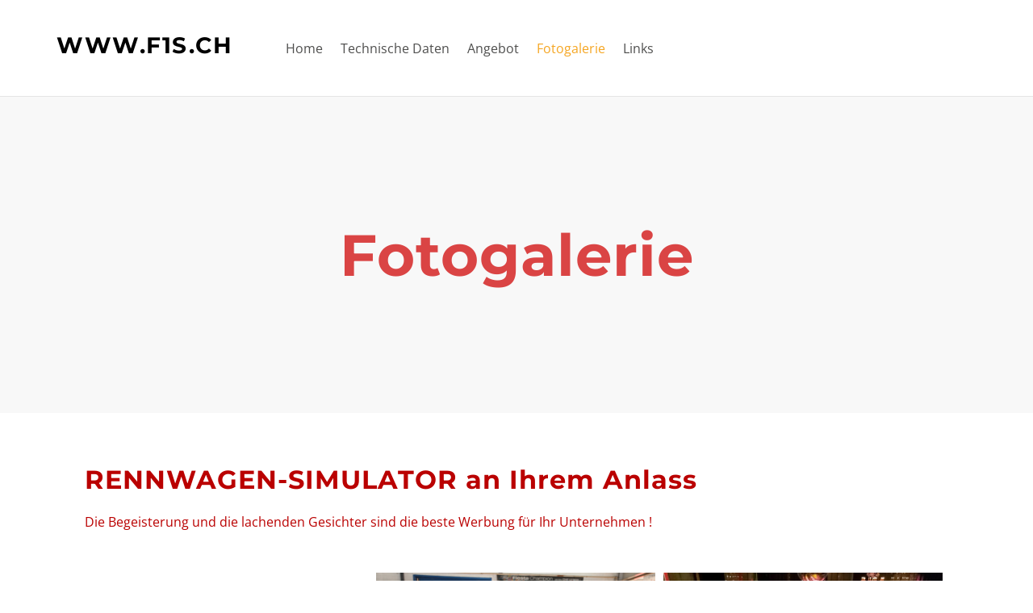

--- FILE ---
content_type: text/html
request_url: https://www.f1s.ch/fotogalerie.html
body_size: 12015
content:
<!DOCTYPE html>
<html lang="en">
	<head><script src="/gdpr/gdprscript.js?buildTime=1737758478&hasRemindMe=true&stealth=false"></script>
		<title>Fotogalerie - WWW.F1S.CH</title><meta property="og:site_name" content="WWW.F1S.CH" />
<meta property="og:title" content="Fotogalerie" />
<meta property="og:description" content="​ Die Begeisterung und die lachenden Gesichter sind die beste Werbung für Ihr Unternehmen !" />
<meta property="og:image" content="http://www.f1s.ch/uploads/1/3/5/8/135830063/a-logo900px.jpg" />
<meta property="og:image" content="http://www.f1s.ch/uploads/1/3/5/8/135830063/img-0083.jpg" />
<meta property="og:image" content="http://www.f1s.ch/uploads/1/3/5/8/135830063/img-20171209-202033.jpg" />
<meta property="og:image" content="http://www.f1s.ch/uploads/1/3/5/8/135830063/img-20190907-211855.jpg" />
<meta property="og:image" content="http://www.f1s.ch/uploads/1/3/5/8/135830063/msp-0001.jpg" />
<meta property="og:image" content="http://www.f1s.ch/uploads/1/3/5/8/135830063/msp-009.jpg" />
<meta property="og:image" content="http://www.f1s.ch/uploads/1/3/5/8/135830063/msp-0011.jpg" />
<meta property="og:image" content="http://www.f1s.ch/uploads/1/3/5/8/135830063/msp-0012-1600.jpg" />
<meta property="og:image" content="http://www.f1s.ch/uploads/1/3/5/8/135830063/msp-088.jpg" />
<meta property="og:image" content="http://www.f1s.ch/uploads/1/3/5/8/135830063/msp-116.jpg" />
<meta property="og:url" content="http://www.f1s.ch/fotogalerie.html" />

<link rel="icon" type="image/png" href="//www.weebly.com/uploads/reseller/assets/1846026797-favicon.ico" />



<meta http-equiv="Content-Type" content="text/html; charset=utf-8"/>
  <meta name="viewport" content="width=device-width, initial-scale=1.0"/>

		
		<link id="wsite-base-style" rel="stylesheet" type="text/css" href="//cdn2.editmysite.com/css/sites.css?buildTime=1737758478" />
<link rel="stylesheet" type="text/css" href="//cdn2.editmysite.com/css/old/fancybox.css?1737758478" />
<link rel="stylesheet" type="text/css" href="//cdn2.editmysite.com/css/social-icons.css?buildtime=1737758478" media="screen,projection" />
<link rel="stylesheet" type="text/css" href="/files/main_style.css?1737766337" title="wsite-theme-css" />
<link href='//cdn2.editmysite.com/fonts/Poppins/font.css?2' rel='stylesheet' type='text/css' />

<link href='//cdn2.editmysite.com/fonts/Open_Sans/font.css?2' rel='stylesheet' type='text/css' />
<link href='//cdn2.editmysite.com/fonts/Open_Sans/font.css?2' rel='stylesheet' type='text/css' />
<link href='//cdn2.editmysite.com/fonts/Montserrat/font.css?2' rel='stylesheet' type='text/css' />
<link href='//cdn2.editmysite.com/fonts/Montserrat/font.css?2' rel='stylesheet' type='text/css' />
<link href='//cdn2.editmysite.com/fonts/Montserrat/font.css?2' rel='stylesheet' type='text/css' />
<link href='//cdn2.editmysite.com/fonts/Open_Sans/font.css?2' rel='stylesheet' type='text/css' />
<link href='//cdn2.editmysite.com/fonts/Open_Sans/font.css?2' rel='stylesheet' type='text/css' />
<link href='//cdn2.editmysite.com/fonts/Montserrat/font.css?2' rel='stylesheet' type='text/css' />
<link href='//cdn2.editmysite.com/fonts/Open_Sans/font.css?2' rel='stylesheet' type='text/css' />
<link href='//cdn2.editmysite.com/fonts/Montserrat/font.css?2' rel='stylesheet' type='text/css' />
<style type='text/css'>
.wsite-elements.wsite-not-footer:not(.wsite-header-elements) div.paragraph, .wsite-elements.wsite-not-footer:not(.wsite-header-elements) p, .wsite-elements.wsite-not-footer:not(.wsite-header-elements) .product-block .product-title, .wsite-elements.wsite-not-footer:not(.wsite-header-elements) .product-description, .wsite-elements.wsite-not-footer:not(.wsite-header-elements) .wsite-form-field label, .wsite-elements.wsite-not-footer:not(.wsite-header-elements) .wsite-form-field label, #wsite-content div.paragraph, #wsite-content p, #wsite-content .product-block .product-title, #wsite-content .product-description, #wsite-content .wsite-form-field label, #wsite-content .wsite-form-field label, .blog-sidebar div.paragraph, .blog-sidebar p, .blog-sidebar .wsite-form-field label, .blog-sidebar .wsite-form-field label {font-family:"Open Sans" !important;}
#wsite-content div.paragraph, #wsite-content p, #wsite-content .product-block .product-title, #wsite-content .product-description, #wsite-content .wsite-form-field label, #wsite-content .wsite-form-field label, .blog-sidebar div.paragraph, .blog-sidebar p, .blog-sidebar .wsite-form-field label, .blog-sidebar .wsite-form-field label {color:#3f3f3f !important;}
.wsite-elements.wsite-footer div.paragraph, .wsite-elements.wsite-footer p, .wsite-elements.wsite-footer .product-block .product-title, .wsite-elements.wsite-footer .product-description, .wsite-elements.wsite-footer .wsite-form-field label, .wsite-elements.wsite-footer .wsite-form-field label{font-family:"Open Sans" !important;}
.wsite-elements.wsite-not-footer:not(.wsite-header-elements) h2, .wsite-elements.wsite-not-footer:not(.wsite-header-elements) .product-long .product-title, .wsite-elements.wsite-not-footer:not(.wsite-header-elements) .product-large .product-title, .wsite-elements.wsite-not-footer:not(.wsite-header-elements) .product-small .product-title, #wsite-content h2, #wsite-content .product-long .product-title, #wsite-content .product-large .product-title, #wsite-content .product-small .product-title, .blog-sidebar h2 {font-family:"Montserrat" !important;font-weight:400 !important;font-style:normal !important;letter-spacing: 1px !important;}
#wsite-content h2, #wsite-content .product-long .product-title, #wsite-content .product-large .product-title, #wsite-content .product-small .product-title, .blog-sidebar h2 {color:#000 !important;}
.wsite-elements.wsite-footer h2, .wsite-elements.wsite-footer .product-long .product-title, .wsite-elements.wsite-footer .product-large .product-title, .wsite-elements.wsite-footer .product-small .product-title{font-family:"Montserrat" !important;color:#2a2a2a !important;text-transform:  none !important;}
#wsite-title {font-family:"Montserrat" !important;font-weight:700 !important;color:#000 !important;text-transform:  uppercase !important;}
.wsite-menu-default a {font-family:"Open Sans" !important;font-weight:400 !important;text-transform:  none !important;letter-spacing: 0px !important;}
.wsite-menu a {font-family:"Open Sans" !important;}
.wsite-image div, .wsite-caption {}
.galleryCaptionInnerText {}
.fancybox-title {}
.wslide-caption-text {}
.wsite-phone {}
.wsite-headline,.wsite-header-section .wsite-content-title {font-family:"Montserrat" !important;text-transform:  none !important;}
.wsite-headline-paragraph,.wsite-header-section .paragraph {font-family:"Open Sans" !important;color:#fff !important;font-style:normal !important;text-transform:  none !important;letter-spacing: 0px !important;}
.wsite-button-inner {font-family:"Montserrat" !important;font-weight:700 !important;text-transform:  uppercase !important;}
.wsite-not-footer blockquote {font-family:"Georgia" !important;font-style:italic !important;}
.wsite-footer blockquote {}
.blog-header h2 a {}
#wsite-content h2.wsite-product-title {}
.wsite-product .wsite-product-price a {}
.wsite-button-small .wsite-button-inner {font-size:14px !important;}
.wsite-button-large .wsite-button-inner {font-size:14px !important;}
@media screen and (min-width: 767px) {.wsite-elements.wsite-not-footer:not(.wsite-header-elements) div.paragraph, .wsite-elements.wsite-not-footer:not(.wsite-header-elements) p, .wsite-elements.wsite-not-footer:not(.wsite-header-elements) .product-block .product-title, .wsite-elements.wsite-not-footer:not(.wsite-header-elements) .product-description, .wsite-elements.wsite-not-footer:not(.wsite-header-elements) .wsite-form-field label, .wsite-elements.wsite-not-footer:not(.wsite-header-elements) .wsite-form-field label, #wsite-content div.paragraph, #wsite-content p, #wsite-content .product-block .product-title, #wsite-content .product-description, #wsite-content .wsite-form-field label, #wsite-content .wsite-form-field label, .blog-sidebar div.paragraph, .blog-sidebar p, .blog-sidebar .wsite-form-field label, .blog-sidebar .wsite-form-field label {font-size:16px !important;line-height:26px !important;}
#wsite-content div.paragraph, #wsite-content p, #wsite-content .product-block .product-title, #wsite-content .product-description, #wsite-content .wsite-form-field label, #wsite-content .wsite-form-field label, .blog-sidebar div.paragraph, .blog-sidebar p, .blog-sidebar .wsite-form-field label, .blog-sidebar .wsite-form-field label {}
.wsite-elements.wsite-footer div.paragraph, .wsite-elements.wsite-footer p, .wsite-elements.wsite-footer .product-block .product-title, .wsite-elements.wsite-footer .product-description, .wsite-elements.wsite-footer .wsite-form-field label, .wsite-elements.wsite-footer .wsite-form-field label{font-size:14px !important;}
.wsite-elements.wsite-not-footer:not(.wsite-header-elements) h2, .wsite-elements.wsite-not-footer:not(.wsite-header-elements) .product-long .product-title, .wsite-elements.wsite-not-footer:not(.wsite-header-elements) .product-large .product-title, .wsite-elements.wsite-not-footer:not(.wsite-header-elements) .product-small .product-title, #wsite-content h2, #wsite-content .product-long .product-title, #wsite-content .product-large .product-title, #wsite-content .product-small .product-title, .blog-sidebar h2 {font-size:40px !important;line-height:19px !important;}
#wsite-content h2, #wsite-content .product-long .product-title, #wsite-content .product-large .product-title, #wsite-content .product-small .product-title, .blog-sidebar h2 {}
.wsite-elements.wsite-footer h2, .wsite-elements.wsite-footer .product-long .product-title, .wsite-elements.wsite-footer .product-large .product-title, .wsite-elements.wsite-footer .product-small .product-title{font-size:14px !important;}
#wsite-title {font-size:28px !important;}
.wsite-menu-default a {font-size:16px !important;}
.wsite-menu a {font-size:15px !important;}
.wsite-image div, .wsite-caption {}
.galleryCaptionInnerText {}
.fancybox-title {}
.wslide-caption-text {}
.wsite-phone {}
.wsite-headline,.wsite-header-section .wsite-content-title {font-size:72px !important;}
.wsite-headline-paragraph,.wsite-header-section .paragraph {font-size:20px !important;}
.wsite-button-inner {}
.wsite-not-footer blockquote {font-size:22px !important;line-height:31px !important;}
.wsite-footer blockquote {}
.blog-header h2 a {}
#wsite-content h2.wsite-product-title {}
.wsite-product .wsite-product-price a {}
}</style>

		<script>
var STATIC_BASE = '//cdn1.editmysite.com/';
var ASSETS_BASE = '//cdn2.editmysite.com/';
var STYLE_PREFIX = 'wsite';
</script>
<script src='https://cdn2.editmysite.com/js/jquery-1.8.3.min.js'></script>

<script type="text/javascript" src="//cdn2.editmysite.com/js/lang/en/stl.js?buildTime=1737758478&"></script>
<script src="//cdn2.editmysite.com/js/site/main.js?buildTime=1737758478"></script><script type="text/javascript">
		function initCustomerAccountsModels() {
					(function(){_W.setup_rpc({"url":"\/ajax\/api\/JsonRPC\/CustomerAccounts\/","actions":{"CustomerAccounts":[{"name":"login","len":2,"multiple":false,"standalone":false},{"name":"logout","len":0,"multiple":false,"standalone":false},{"name":"getSessionDetails","len":0,"multiple":false,"standalone":false},{"name":"getAccountDetails","len":0,"multiple":false,"standalone":false},{"name":"getOrders","len":0,"multiple":false,"standalone":false},{"name":"register","len":4,"multiple":false,"standalone":false},{"name":"emailExists","len":1,"multiple":false,"standalone":false},{"name":"passwordReset","len":1,"multiple":false,"standalone":false},{"name":"passwordUpdate","len":3,"multiple":false,"standalone":false},{"name":"validateSession","len":1,"multiple":false,"standalone":false}]},"namespace":"_W.CustomerAccounts.RPC"});
_W.setup_model_rpc({"rpc_namespace":"_W.CustomerAccounts.RPC","model_namespace":"_W.CustomerAccounts.BackboneModelData","collection_namespace":"_W.CustomerAccounts.BackboneCollectionData","bootstrap_namespace":"_W.CustomerAccounts.BackboneBootstrap","models":{"CustomerAccounts":{"_class":"CustomerAccounts.Model.CustomerAccounts","defaults":null,"validation":null,"types":null,"idAttribute":null,"keydefs":null}},"collections":{"CustomerAccounts":{"_class":"CustomerAccounts.Collection.CustomerAccounts"}},"bootstrap":[]});
})();
		}
		if(document.createEvent && document.addEventListener) {
			var initEvt = document.createEvent('Event');
			initEvt.initEvent('customerAccountsModelsInitialized', true, false);
			document.dispatchEvent(initEvt);
		} else if(document.documentElement.initCustomerAccountsModels === 0){
			document.documentElement.initCustomerAccountsModels++
		}
		</script>
		<script type="text/javascript"> _W = _W || {}; _W.securePrefix='api.weeblycloud.com'; </script><script>_W = _W || {};
			_W.customerLocale = "en_US";
			_W.storeName = null;
			_W.isCheckoutReskin = false;
			_W.storeCountry = "CH";
			_W.storeCurrency = "CHF";
			_W.storeEuPrivacyPolicyUrl = "";
			com_currentSite = "131589940252651539";
			com_userID = "135830063";</script><script type="text/javascript">_W.resellerSite = true;</script><script type="text/javascript">_W.configDomain = "www.weebly.com";</script><script>_W.relinquish && _W.relinquish()</script>
<script type="text/javascript" src="//cdn2.editmysite.com/js/lang/en/stl.js?buildTime=1737758478&"></script><script> _W.themePlugins = [];</script><script type="text/javascript"> _W.recaptchaUrl = "https://www.google.com/recaptcha/api.js"; </script><script type="text/javascript"><!--
	
	
	function initFlyouts(){
		initPublishedFlyoutMenus(
			[{"id":"321792465364231686","title":"Home","url":"index.html","target":"","nav_menu":false,"nonclickable":false},{"id":"608138639956670420","title":"Technische Daten","url":"technische-daten.html","target":"","nav_menu":false,"nonclickable":false},{"id":"450444814773043884","title":"Angebot","url":"angebot.html","target":"","nav_menu":false,"nonclickable":false},{"id":"664276692949639472","title":"Fotogalerie","url":"fotogalerie.html","target":"","nav_menu":false,"nonclickable":false},{"id":"596662480280482085","title":"Links","url":"links.html","target":"","nav_menu":false,"nonclickable":false}],
			"664276692949639472",
			'',
			'active',
			false,
			{"navigation\/item":"<li {{#id}}id=\"{{id}}\"{{\/id}} class=\"wsite-menu-item-wrap\">\n  <a\n    {{^nonclickable}}\n      {{^nav_menu}}\n        href=\"{{url}}\"\n      {{\/nav_menu}}\n    {{\/nonclickable}}\n    {{#target}}\n      target=\"{{target}}\"\n    {{\/target}}\n    {{#membership_required}}\n      data-membership-required=\"{{.}}\"\n    {{\/membership_required}}\n    class=\"wsite-menu-item\"\n    >\n    <span>{{{title_html}}}<\/span>\n  <\/a>\n  {{#has_children}}{{> navigation\/flyout\/list}}{{\/has_children}}\n<\/li>\n","navigation\/flyout\/list":"<div class=\"wsite-menu-wrap\" style=\"display:none\">\n\t<ul class=\"wsite-menu\">\n\t\t{{#children}}{{> navigation\/flyout\/item}}{{\/children}}\n\t<\/ul>\n<\/div>\n","navigation\/flyout\/item":"<li {{#id}}id=\"{{id}}\"{{\/id}}\n\tclass=\"wsite-menu-subitem-wrap {{#is_current}}wsite-nav-current{{\/is_current}}\"\n\t>\n\t<a\n\t\t{{^nonclickable}}\n\t\t\t{{^nav_menu}}\n\t\t\t\thref=\"{{url}}\"\n\t\t\t{{\/nav_menu}}\n\t\t{{\/nonclickable}}\n\t\t{{#target}}\n\t\t\ttarget=\"{{target}}\"\n\t\t{{\/target}}\n\t\tclass=\"wsite-menu-subitem\"\n\t\t>\n\t\t<span class=\"wsite-menu-title\">\n\t\t\t{{{title_html}}}\n\t\t<\/span>{{#has_children}}<span class=\"wsite-menu-arrow\">&gt;<\/span>{{\/has_children}}\n\t<\/a>\n\t{{#has_children}}{{> navigation\/flyout\/list}}{{\/has_children}}\n<\/li>\n"},
			{"hasCustomMembership":true,"hasCustomMinicart":true}
		)
	}
//-->
</script>
		
		
	</head>
	<body class="header-page page-has-banner  wsite-theme-light  wsite-page-fotogalerie banner-overlay-off alternate-banner-off sticky-nav-on minicart-total-on "><div class="wrapper">
    <div class="dusk-header">
      <div class="nav-wrap">
        <div class="dummy-nav"><ul class="wsite-menu-default">
		<li id="pg321792465364231686" class="wsite-menu-item-wrap">
		  <a
		        href="/"
		    class="wsite-menu-item"
		    >
		    <span>Home</span>
		  </a>
		  
		</li>
		<li id="pg608138639956670420" class="wsite-menu-item-wrap">
		  <a
		        href="/technische-daten.html"
		    class="wsite-menu-item"
		    >
		    <span>Technische Daten</span>
		  </a>
		  
		</li>
		<li id="pg450444814773043884" class="wsite-menu-item-wrap">
		  <a
		        href="/angebot.html"
		    class="wsite-menu-item"
		    >
		    <span>Angebot</span>
		  </a>
		  
		</li>
		<li id="active" class="wsite-menu-item-wrap">
		  <a
		        href="/fotogalerie.html"
		    class="wsite-menu-item"
		    >
		    <span>Fotogalerie</span>
		  </a>
		  
		</li>
		<li id="pg596662480280482085" class="wsite-menu-item-wrap">
		  <a
		        href="/links.html"
		    class="wsite-menu-item"
		    >
		    <span>Links</span>
		  </a>
		  
		</li>
</ul>
</div>
        <div class="container">
          <button class="hamburger">
            <svg width="22" height="15" viewBox="0 0 22 15" xmlns="http://www.w3.org/2000/svg"><g fill="currentColor" fill-rule="evenodd"><path d="M20.308 2.256H1.128C.505 2.256 0 1.75 0 1.128 0 .505.505 0 1.128 0h19.18c.623 0 1.128.505 1.128 1.128 0 .623-.505 1.128-1.128 1.128zM20.308 8.462H1.128C.505 8.462 0 7.956 0 7.332c0-.622.505-1.127 1.128-1.127h19.18c.623 0 1.128.505 1.128 1.128 0 .623-.505 1.13-1.128 1.13zM20.308 14.667H1.128c-.623 0-1.128-.505-1.128-1.13 0-.622.505-1.127 1.128-1.127h19.18c.623 0 1.128.505 1.128 1.128 0 .624-.505 1.13-1.128 1.13z"/></g></svg>
            <span class="sr-only">Menu</span>
          </button>
          <div class="logo"><span class="wsite-logo">

	<a href="/">
	
	<span id="wsite-title">WWW.F1S.CH</span>
	
	</a>

</span></div>
          <div class="nav desktop-nav">
            <ul class="wsite-menu-default">
            		<li id="pg321792465364231686" class="wsite-menu-item-wrap">
            		  <a
            		        href="/"
            		    class="wsite-menu-item"
            		    >
            		    <span>Home</span>
            		  </a>
            		  
            		</li>
            		<li id="pg608138639956670420" class="wsite-menu-item-wrap">
            		  <a
            		        href="/technische-daten.html"
            		    class="wsite-menu-item"
            		    >
            		    <span>Technische Daten</span>
            		  </a>
            		  
            		</li>
            		<li id="pg450444814773043884" class="wsite-menu-item-wrap">
            		  <a
            		        href="/angebot.html"
            		    class="wsite-menu-item"
            		    >
            		    <span>Angebot</span>
            		  </a>
            		  
            		</li>
            		<li id="active" class="wsite-menu-item-wrap">
            		  <a
            		        href="/fotogalerie.html"
            		    class="wsite-menu-item"
            		    >
            		    <span>Fotogalerie</span>
            		  </a>
            		  
            		</li>
            		<li id="pg596662480280482085" class="wsite-menu-item-wrap">
            		  <a
            		        href="/links.html"
            		    class="wsite-menu-item"
            		    >
            		    <span>Links</span>
            		  </a>
            		  
            		</li>
            </ul>
            
          </div>
          <div class="site-utils">
            <a href="#" class="search-toggle">
              <svg class="icon-search" width="20" height="20" viewBox="0 0 20 20" xmlns="http://www.w3.org/2000/svg"><path d="M19.51 17.147l-4.344-4.345c-.023-.023-.05-.04-.075-.06.856-1.297 1.355-2.85 1.355-4.52 0-4.54-3.68-8.222-8.222-8.222S0 3.68 0 8.223c0 4.54 3.68 8.222 8.223 8.222 1.67 0 3.22-.5 4.518-1.354.023.025.04.052.062.076l4.345 4.345c.653.653 1.71.653 2.364 0 .653-.652.653-1.71 0-2.363zM8.224 13.595c-2.967 0-5.373-2.405-5.373-5.372S5.256 2.85 8.223 2.85c2.966 0 5.372 2.406 5.372 5.373s-2.406 5.372-5.372 5.372z" fill="currentColor" fill-rule="evenodd"/></svg>
              <svg class="icon-close" width="20" height="20" viewBox="0 0 20 20" xmlns="http://www.w3.org/2000/svg"><path d="M12.376 10l7.13-7.13c.656-.657.656-1.72 0-2.378-.656-.656-1.72-.656-2.377 0L10 7.622 2.87.493C2.212-.164 1.15-.164.49.492c-.656.657-.656 1.72 0 2.377L7.622 10l-7.13 7.13c-.656.656-.656 1.72 0 2.376.657.656 1.72.656 2.377 0l7.13-7.13 7.13 7.13c.656.656 1.72.656 2.376 0 .656-.656.656-1.72 0-2.377L12.376 10z" fill="currentColor" fill-rule="evenodd"/></svg>
            </a>
            <span class="header-login login-link">
              <span id="member-login" class="wsite-custom-membership-wrapper"><a href="#" id="wsite-nav-login-a"></a></span>
              <svg width="21" height="22" viewBox="0 0 21 22" xmlns="http://www.w3.org/2000/svg"><path d="M14.146 11.472C15.266 10.204 16 8.396 16 6.455 16 3.447 13.553 1 10.545 1 7.538 1 5.09 3.447 5.09 6.455c0 1.94.733 3.75 1.855 5.017C3.547 12.372 1 14.46 1 16.455v3.18C1 20.39 1.612 21 2.364 21h16.363c.752 0 1.364-.612 1.364-1.364v-3.18c0-1.997-2.546-4.083-5.944-4.984zm-3.6-9.563c2.506 0 4.545 2.038 4.545 4.545 0 3.092-2.166 5.91-4.545 5.91C8.167 12.364 6 9.546 6 6.454 6 3.948 8.04 1.91 10.545 1.91zm8.636 17.726c0 .25-.204.455-.455.455H2.364c-.25 0-.455-.203-.455-.454v-3.18c0-1.467 2.326-3.477 5.82-4.238.833.66 1.8 1.055 2.815 1.055s1.983-.395 2.817-1.055c3.493.76 5.82 2.77 5.82 4.237v3.18z" stroke-width="1.6" stroke="currentColor" fill="currentColor" fill-rule="evenodd"/></svg>
            </span>
            
            <script id="mini-cart-template" class="template-script" type="text/html">
              <svg width="19" height="21" viewBox="0 0 19 21" xmlns="http://www.w3.org/2000/svg"><g stroke="currentColor" stroke-width=".5" fill="currentColor" fill-rule="evenodd"><path d="M17.022 20.7H2.182c-.6 0-1.074-.474-1.074-1.076v-9.506c0-1.763 1.44-3.204 3.204-3.204h10.58c1.764 0 3.205 1.44 3.205 3.204v9.527c0 .58-.473 1.054-1.075 1.054zM3.258 18.547h12.688v-8.43c0-.58-.473-1.053-1.054-1.053H4.312c-.58 0-1.054.473-1.054 1.053v8.43z"/><path d="M6.42 11.602c-.603 0-1.076-.473-1.076-1.075V5.323c0-.603.473-1.076 1.075-1.076s1.075.473 1.075 1.076v5.204c0 .58-.473 1.075-1.076 1.075zM12.785 11.602c-.602 0-1.075-.473-1.075-1.075V5.28c0-.603.473-1.076 1.075-1.076s1.075.473 1.075 1.076v5.247c0 .58-.494 1.075-1.075 1.075z"/><path d="M12.785 6.398c-.602 0-1.075-.473-1.075-1.075 0-1.162-.947-2.108-2.108-2.108-1.183 0-2.107.903-2.107 2.086 0 .603-.473 1.076-1.076 1.076-.603 0-1.076-.473-1.076-1.075 0-2.322 1.914-4.214 4.258-4.214 2.344 0 4.258 1.914 4.258 4.258 0 .58-.494 1.054-1.075 1.054z"/></g></svg>
              <span class="price-wrap">
                <span data-content="subtotal"></span>
                <span>/</span>
              </span>
              <span class="item-count" data-content="count"></span>
              <span class="item-text" data-content="items"></span>
            </script>
          </div>
        </div><!-- end container -->
      </div>
    </div><!-- end header -->
    <div class="site-canvas">
      <div class="banner-wrap">
        <div class="wsite-elements wsite-not-footer wsite-header-elements">
	<div class="wsite-section-wrap">
	<div  class="wsite-section wsite-header-section wsite-section-bg-color" style="height: auto;background-color: #f8f8f8;background-image: none;is_customized: 1;" >
		<div class="wsite-section-content">
			
          <div class="container">
            <div class="banner">
				<div class="wsite-section-elements">
					<h2 class="wsite-content-title"><font color="#da4444">Fotogalerie</font></h2>
				</div>
			</div>
          </div>
        
		</div>
		<div class=""></div>
	</div>
</div>

</div>

      </div><!-- end banner-wrap -->

      <div class="main-wrap">
        <div id="wsite-content" class="wsite-elements wsite-not-footer">
	<div class="wsite-section-wrap">
	<div class="wsite-section wsite-body-section wsite-background-5" style="height: 3097px;" >
		<div class="wsite-section-content">
          <div class="container">
			<div class="wsite-section-elements">
				<h2 class="wsite-content-title"><strong style="color:rgb(186, 0, 0)"><font size="6">RENNWAGEN-SIMULATOR an Ihrem Anlass</font></strong></h2>

<div class="paragraph">&#8203;<span style="color:rgb(186, 0, 0)">Die Begeisterung und die lachenden Gesichter sind die beste Werbung f&uuml;r Ihr Unternehmen !</span></div>

<div><div style="height: 20px; overflow: hidden;"></div>
				<div id='641261848190081832-gallery' class='imageGallery' style='line-height: 0px; padding: 0; margin: 0'>
<div id='641261848190081832-imageContainer0' style='float:left;width:33.28%;margin:0;'><div id='641261848190081832-insideImageContainer0' style='position:relative;margin:5px;'><div class='galleryImageHolder' style='position:relative; width:100%; padding:0 0 75%;overflow:hidden;'><div class='galleryInnerImageHolder'><a href='/uploads/1/3/5/8/135830063/a-logo900px_orig.jpg' rel='lightbox[gallery641261848190081832]'><img src='/uploads/1/3/5/8/135830063/a-logo900px.jpg' class='galleryImage' _width='900' _height='550' style='position:absolute;border:0;width:122.73%;top:0%;left:-11.36%' /></a></div></div></div></div><div id='641261848190081832-imageContainer1' style='float:left;width:33.28%;margin:0;'><div id='641261848190081832-insideImageContainer1' style='position:relative;margin:5px;'><div class='galleryImageHolder' style='position:relative; width:100%; padding:0 0 75%;overflow:hidden;'><div class='galleryInnerImageHolder'><a href='/uploads/1/3/5/8/135830063/img-0083_orig.jpg' rel='lightbox[gallery641261848190081832]'><img src='/uploads/1/3/5/8/135830063/img-0083.jpg' class='galleryImage' _width='800' _height='533' style='position:absolute;border:0;width:112.57%;top:0%;left:-6.29%' /></a></div></div></div></div><div id='641261848190081832-imageContainer2' style='float:left;width:33.28%;margin:0;'><div id='641261848190081832-insideImageContainer2' style='position:relative;margin:5px;'><div class='galleryImageHolder' style='position:relative; width:100%; padding:0 0 75%;overflow:hidden;'><div class='galleryInnerImageHolder'><a href='/uploads/1/3/5/8/135830063/img-20171209-202033_orig.jpg' rel='lightbox[gallery641261848190081832]'><img src='/uploads/1/3/5/8/135830063/img-20171209-202033.jpg' class='galleryImage' _width='800' _height='600' style='position:absolute;border:0;width:100%;top:-0%;left:0%' /></a></div></div></div></div><div id='641261848190081832-imageContainer3' style='float:left;width:33.28%;margin:0;'><div id='641261848190081832-insideImageContainer3' style='position:relative;margin:5px;'><div class='galleryImageHolder' style='position:relative; width:100%; padding:0 0 75%;overflow:hidden;'><div class='galleryInnerImageHolder'><a href='/uploads/1/3/5/8/135830063/img-20190907-211855_orig.jpg' rel='lightbox[gallery641261848190081832]'><img src='/uploads/1/3/5/8/135830063/img-20190907-211855.jpg' class='galleryImage' _width='800' _height='600' style='position:absolute;border:0;width:100%;top:-0%;left:0%' /></a></div></div></div></div><div id='641261848190081832-imageContainer4' style='float:left;width:33.28%;margin:0;'><div id='641261848190081832-insideImageContainer4' style='position:relative;margin:5px;'><div class='galleryImageHolder' style='position:relative; width:100%; padding:0 0 75%;overflow:hidden;'><div class='galleryInnerImageHolder'><a href='/uploads/1/3/5/8/135830063/msp-0001_orig.jpg' rel='lightbox[gallery641261848190081832]'><img src='/uploads/1/3/5/8/135830063/msp-0001.jpg' class='galleryImage' _width='800' _height='533' style='position:absolute;border:0;width:112.57%;top:0%;left:-6.29%' /></a></div></div></div></div><div id='641261848190081832-imageContainer5' style='float:left;width:33.28%;margin:0;'><div id='641261848190081832-insideImageContainer5' style='position:relative;margin:5px;'><div class='galleryImageHolder' style='position:relative; width:100%; padding:0 0 75%;overflow:hidden;'><div class='galleryInnerImageHolder'><a href='/uploads/1/3/5/8/135830063/msp-009_orig.jpg' rel='lightbox[gallery641261848190081832]'><img src='/uploads/1/3/5/8/135830063/msp-009.jpg' class='galleryImage' _width='800' _height='459' style='position:absolute;border:0;width:130.72%;top:0%;left:-15.36%' /></a></div></div></div></div><div id='641261848190081832-imageContainer6' style='float:left;width:33.28%;margin:0;'><div id='641261848190081832-insideImageContainer6' style='position:relative;margin:5px;'><div class='galleryImageHolder' style='position:relative; width:100%; padding:0 0 75%;overflow:hidden;'><div class='galleryInnerImageHolder'><a href='/uploads/1/3/5/8/135830063/msp-0011_orig.jpg' rel='lightbox[gallery641261848190081832]'><img src='/uploads/1/3/5/8/135830063/msp-0011.jpg' class='galleryImage' _width='800' _height='533' style='position:absolute;border:0;width:112.57%;top:0%;left:-6.29%' /></a></div></div></div></div><div id='641261848190081832-imageContainer7' style='float:left;width:33.28%;margin:0;'><div id='641261848190081832-insideImageContainer7' style='position:relative;margin:5px;'><div class='galleryImageHolder' style='position:relative; width:100%; padding:0 0 75%;overflow:hidden;'><div class='galleryInnerImageHolder'><a href='/uploads/1/3/5/8/135830063/msp-0012-1600_orig.jpg' rel='lightbox[gallery641261848190081832]'><img src='/uploads/1/3/5/8/135830063/msp-0012-1600.jpg' class='galleryImage' _width='800' _height='378' style='position:absolute;border:0;width:158.73%;top:0%;left:-29.37%' /></a></div></div></div></div><div id='641261848190081832-imageContainer8' style='float:left;width:33.28%;margin:0;'><div id='641261848190081832-insideImageContainer8' style='position:relative;margin:5px;'><div class='galleryImageHolder' style='position:relative; width:100%; padding:0 0 75%;overflow:hidden;'><div class='galleryInnerImageHolder'><a href='/uploads/1/3/5/8/135830063/msp-088_orig.jpg' rel='lightbox[gallery641261848190081832]'><img src='/uploads/1/3/5/8/135830063/msp-088.jpg' class='galleryImage' _width='800' _height='533' style='position:absolute;border:0;width:112.57%;top:0%;left:-6.29%' /></a></div></div></div></div><div id='641261848190081832-imageContainer9' style='float:left;width:33.28%;margin:0;'><div id='641261848190081832-insideImageContainer9' style='position:relative;margin:5px;'><div class='galleryImageHolder' style='position:relative; width:100%; padding:0 0 75%;overflow:hidden;'><div class='galleryInnerImageHolder'><a href='/uploads/1/3/5/8/135830063/msp-116_orig.jpg' rel='lightbox[gallery641261848190081832]'><img src='/uploads/1/3/5/8/135830063/msp-116.jpg' class='galleryImage' _width='800' _height='533' style='position:absolute;border:0;width:112.57%;top:0%;left:-6.29%' /></a></div></div></div></div><div id='641261848190081832-imageContainer10' style='float:left;width:33.28%;margin:0;'><div id='641261848190081832-insideImageContainer10' style='position:relative;margin:5px;'><div class='galleryImageHolder' style='position:relative; width:100%; padding:0 0 75%;overflow:hidden;'><div class='galleryInnerImageHolder'><a href='/uploads/1/3/5/8/135830063/msp-165-a_orig.jpg' rel='lightbox[gallery641261848190081832]'><img src='/uploads/1/3/5/8/135830063/msp-165-a.jpg' class='galleryImage' _width='800' _height='524' style='position:absolute;border:0;width:114.5%;top:0%;left:-7.25%' /></a></div></div></div></div><div id='641261848190081832-imageContainer11' style='float:left;width:33.28%;margin:0;'><div id='641261848190081832-insideImageContainer11' style='position:relative;margin:5px;'><div class='galleryImageHolder' style='position:relative; width:100%; padding:0 0 75%;overflow:hidden;'><div class='galleryInnerImageHolder'><a href='/uploads/1/3/5/8/135830063/msp-0194_orig.jpg' rel='lightbox[gallery641261848190081832]'><img src='/uploads/1/3/5/8/135830063/msp-0194.jpg' class='galleryImage' _width='800' _height='533' style='position:absolute;border:0;width:112.57%;top:0%;left:-6.29%' /></a></div></div></div></div><div id='641261848190081832-imageContainer12' style='float:left;width:33.28%;margin:0;'><div id='641261848190081832-insideImageContainer12' style='position:relative;margin:5px;'><div class='galleryImageHolder' style='position:relative; width:100%; padding:0 0 75%;overflow:hidden;'><div class='galleryInnerImageHolder'><a href='/uploads/1/3/5/8/135830063/msp-207_orig.jpg' rel='lightbox[gallery641261848190081832]'><img src='/uploads/1/3/5/8/135830063/msp-207.jpg' class='galleryImage' _width='800' _height='533' style='position:absolute;border:0;width:112.57%;top:0%;left:-6.29%' /></a></div></div></div></div><div id='641261848190081832-imageContainer13' style='float:left;width:33.28%;margin:0;'><div id='641261848190081832-insideImageContainer13' style='position:relative;margin:5px;'><div class='galleryImageHolder' style='position:relative; width:100%; padding:0 0 75%;overflow:hidden;'><div class='galleryInnerImageHolder'><a href='/uploads/1/3/5/8/135830063/msp-240_orig.jpg' rel='lightbox[gallery641261848190081832]'><img src='/uploads/1/3/5/8/135830063/msp-240.jpg' class='galleryImage' _width='800' _height='533' style='position:absolute;border:0;width:112.57%;top:0%;left:-6.29%' /></a></div></div></div></div><div id='641261848190081832-imageContainer14' style='float:left;width:33.28%;margin:0;'><div id='641261848190081832-insideImageContainer14' style='position:relative;margin:5px;'><div class='galleryImageHolder' style='position:relative; width:100%; padding:0 0 75%;overflow:hidden;'><div class='galleryInnerImageHolder'><a href='/uploads/1/3/5/8/135830063/msp-0300_orig.jpg' rel='lightbox[gallery641261848190081832]'><img src='/uploads/1/3/5/8/135830063/msp-0300.jpg' class='galleryImage' _width='800' _height='533' style='position:absolute;border:0;width:112.57%;top:0%;left:-6.29%' /></a></div></div></div></div><div id='641261848190081832-imageContainer15' style='float:left;width:33.28%;margin:0;'><div id='641261848190081832-insideImageContainer15' style='position:relative;margin:5px;'><div class='galleryImageHolder' style='position:relative; width:100%; padding:0 0 75%;overflow:hidden;'><div class='galleryInnerImageHolder'><a href='/uploads/1/3/5/8/135830063/msp-0329_orig.jpg' rel='lightbox[gallery641261848190081832]'><img src='/uploads/1/3/5/8/135830063/msp-0329.jpg' class='galleryImage' _width='800' _height='533' style='position:absolute;border:0;width:112.57%;top:0%;left:-6.29%' /></a></div></div></div></div><div id='641261848190081832-imageContainer16' style='float:left;width:33.28%;margin:0;'><div id='641261848190081832-insideImageContainer16' style='position:relative;margin:5px;'><div class='galleryImageHolder' style='position:relative; width:100%; padding:0 0 75%;overflow:hidden;'><div class='galleryInnerImageHolder'><a href='/uploads/1/3/5/8/135830063/msp-0381_orig.jpg' rel='lightbox[gallery641261848190081832]'><img src='/uploads/1/3/5/8/135830063/msp-0381.jpg' class='galleryImage' _width='800' _height='533' style='position:absolute;border:0;width:112.57%;top:0%;left:-6.29%' /></a></div></div></div></div><div id='641261848190081832-imageContainer17' style='float:left;width:33.28%;margin:0;'><div id='641261848190081832-insideImageContainer17' style='position:relative;margin:5px;'><div class='galleryImageHolder' style='position:relative; width:100%; padding:0 0 75%;overflow:hidden;'><div class='galleryInnerImageHolder'><a href='/uploads/1/3/5/8/135830063/msp-0418_orig.jpg' rel='lightbox[gallery641261848190081832]'><img src='/uploads/1/3/5/8/135830063/msp-0418.jpg' class='galleryImage' _width='800' _height='533' style='position:absolute;border:0;width:112.57%;top:0%;left:-6.29%' /></a></div></div></div></div><div id='641261848190081832-imageContainer18' style='float:left;width:33.28%;margin:0;'><div id='641261848190081832-insideImageContainer18' style='position:relative;margin:5px;'><div class='galleryImageHolder' style='position:relative; width:100%; padding:0 0 75%;overflow:hidden;'><div class='galleryInnerImageHolder'><a href='/uploads/1/3/5/8/135830063/msp-0443_orig.jpg' rel='lightbox[gallery641261848190081832]'><img src='/uploads/1/3/5/8/135830063/msp-0443.jpg' class='galleryImage' _width='800' _height='533' style='position:absolute;border:0;width:112.57%;top:0%;left:-6.29%' /></a></div></div></div></div><div id='641261848190081832-imageContainer19' style='float:left;width:33.28%;margin:0;'><div id='641261848190081832-insideImageContainer19' style='position:relative;margin:5px;'><div class='galleryImageHolder' style='position:relative; width:100%; padding:0 0 75%;overflow:hidden;'><div class='galleryInnerImageHolder'><a href='/uploads/1/3/5/8/135830063/msp-014-lbb_orig.jpg' rel='lightbox[gallery641261848190081832]'><img src='/uploads/1/3/5/8/135830063/msp-014-lbb.jpg' class='galleryImage' _width='900' _height='550' style='position:absolute;border:0;width:122.73%;top:0%;left:-11.36%' /></a></div></div></div></div><div id='641261848190081832-imageContainer20' style='float:left;width:33.28%;margin:0;'><div id='641261848190081832-insideImageContainer20' style='position:relative;margin:5px;'><div class='galleryImageHolder' style='position:relative; width:100%; padding:0 0 75%;overflow:hidden;'><div class='galleryInnerImageHolder'><a href='/uploads/1/3/5/8/135830063/msp-033-lbb_orig.jpg' rel='lightbox[gallery641261848190081832]'><img src='/uploads/1/3/5/8/135830063/msp-033-lbb.jpg' class='galleryImage' _width='900' _height='550' style='position:absolute;border:0;width:122.73%;top:0%;left:-11.36%' /></a></div></div></div></div><div id='641261848190081832-imageContainer21' style='float:left;width:33.28%;margin:0;'><div id='641261848190081832-insideImageContainer21' style='position:relative;margin:5px;'><div class='galleryImageHolder' style='position:relative; width:100%; padding:0 0 75%;overflow:hidden;'><div class='galleryInnerImageHolder'><a href='/uploads/1/3/5/8/135830063/msp-044-lbb_orig.jpg' rel='lightbox[gallery641261848190081832]'><img src='/uploads/1/3/5/8/135830063/msp-044-lbb.jpg' class='galleryImage' _width='900' _height='550' style='position:absolute;border:0;width:122.73%;top:0%;left:-11.36%' /></a></div></div></div></div><div id='641261848190081832-imageContainer22' style='float:left;width:33.28%;margin:0;'><div id='641261848190081832-insideImageContainer22' style='position:relative;margin:5px;'><div class='galleryImageHolder' style='position:relative; width:100%; padding:0 0 75%;overflow:hidden;'><div class='galleryInnerImageHolder'><a href='/uploads/1/3/5/8/135830063/msp-065-lbb_orig.jpg' rel='lightbox[gallery641261848190081832]'><img src='/uploads/1/3/5/8/135830063/msp-065-lbb.jpg' class='galleryImage' _width='900' _height='550' style='position:absolute;border:0;width:122.73%;top:0%;left:-11.36%' /></a></div></div></div></div><div id='641261848190081832-imageContainer23' style='float:left;width:33.28%;margin:0;'><div id='641261848190081832-insideImageContainer23' style='position:relative;margin:5px;'><div class='galleryImageHolder' style='position:relative; width:100%; padding:0 0 75%;overflow:hidden;'><div class='galleryInnerImageHolder'><a href='/uploads/1/3/5/8/135830063/msp-070-lbb_orig.jpg' rel='lightbox[gallery641261848190081832]'><img src='/uploads/1/3/5/8/135830063/msp-070-lbb.jpg' class='galleryImage' _width='900' _height='550' style='position:absolute;border:0;width:122.73%;top:0%;left:-11.36%' /></a></div></div></div></div><div id='641261848190081832-imageContainer24' style='float:left;width:33.28%;margin:0;'><div id='641261848190081832-insideImageContainer24' style='position:relative;margin:5px;'><div class='galleryImageHolder' style='position:relative; width:100%; padding:0 0 75%;overflow:hidden;'><div class='galleryInnerImageHolder'><a href='/uploads/1/3/5/8/135830063/msp-072-lbb_orig.jpg' rel='lightbox[gallery641261848190081832]'><img src='/uploads/1/3/5/8/135830063/msp-072-lbb.jpg' class='galleryImage' _width='900' _height='550' style='position:absolute;border:0;width:122.73%;top:0%;left:-11.36%' /></a></div></div></div></div><div id='641261848190081832-imageContainer25' style='float:left;width:33.28%;margin:0;'><div id='641261848190081832-insideImageContainer25' style='position:relative;margin:5px;'><div class='galleryImageHolder' style='position:relative; width:100%; padding:0 0 75%;overflow:hidden;'><div class='galleryInnerImageHolder'><a href='/uploads/1/3/5/8/135830063/msp-077-lbb_orig.jpg' rel='lightbox[gallery641261848190081832]'><img src='/uploads/1/3/5/8/135830063/msp-077-lbb.jpg' class='galleryImage' _width='900' _height='550' style='position:absolute;border:0;width:122.73%;top:0%;left:-11.36%' /></a></div></div></div></div><div id='641261848190081832-imageContainer26' style='float:left;width:33.28%;margin:0;'><div id='641261848190081832-insideImageContainer26' style='position:relative;margin:5px;'><div class='galleryImageHolder' style='position:relative; width:100%; padding:0 0 75%;overflow:hidden;'><div class='galleryInnerImageHolder'><a href='/uploads/1/3/5/8/135830063/msp-088-lbb_orig.jpg' rel='lightbox[gallery641261848190081832]'><img src='/uploads/1/3/5/8/135830063/msp-088-lbb.jpg' class='galleryImage' _width='900' _height='550' style='position:absolute;border:0;width:122.73%;top:0%;left:-11.36%' /></a></div></div></div></div><div id='641261848190081832-imageContainer27' style='float:left;width:33.28%;margin:0;'><div id='641261848190081832-insideImageContainer27' style='position:relative;margin:5px;'><div class='galleryImageHolder' style='position:relative; width:100%; padding:0 0 75%;overflow:hidden;'><div class='galleryInnerImageHolder'><a href='/uploads/1/3/5/8/135830063/msp-102-lbb_orig.jpg' rel='lightbox[gallery641261848190081832]'><img src='/uploads/1/3/5/8/135830063/msp-102-lbb.jpg' class='galleryImage' _width='900' _height='550' style='position:absolute;border:0;width:122.73%;top:0%;left:-11.36%' /></a></div></div></div></div><div id='641261848190081832-imageContainer28' style='float:left;width:33.28%;margin:0;'><div id='641261848190081832-insideImageContainer28' style='position:relative;margin:5px;'><div class='galleryImageHolder' style='position:relative; width:100%; padding:0 0 75%;overflow:hidden;'><div class='galleryInnerImageHolder'><a href='/uploads/1/3/5/8/135830063/p1040827-1_orig.jpg' rel='lightbox[gallery641261848190081832]'><img src='/uploads/1/3/5/8/135830063/p1040827-1.jpg' class='galleryImage' _width='800' _height='381' style='position:absolute;border:0;width:157.48%;top:0%;left:-28.74%' /></a></div></div></div></div><div id='641261848190081832-imageContainer29' style='float:left;width:33.28%;margin:0;'><div id='641261848190081832-insideImageContainer29' style='position:relative;margin:5px;'><div class='galleryImageHolder' style='position:relative; width:100%; padding:0 0 75%;overflow:hidden;'><div class='galleryInnerImageHolder'><a href='/uploads/1/3/5/8/135830063/z-logo900px_orig.jpg' rel='lightbox[gallery641261848190081832]'><img src='/uploads/1/3/5/8/135830063/z-logo900px.jpg' class='galleryImage' _width='900' _height='550' style='position:absolute;border:0;width:122.73%;top:0%;left:-11.36%' /></a></div></div></div></div><span style='display: block; clear: both; height: 0px; overflow: hidden;'></span>
</div>

				<div style="height: 20px; overflow: hidden;"></div></div>

<div class="wsite-spacer" style="height:50px;"></div>

<h2 class="wsite-content-title"><font size="6">&#8203;<strong style="color:rgb(186, 0, 0)">RENNWAGEN auf der Rennstrecke</strong></font></h2>

<div class="paragraph">&#8203;<span style="color:rgb(186, 0, 0)">Nutzen Sie die Faszination, welche ein Rennwagen auf das Publikum aus&uuml;bt, f&uuml;r Ihr Unternehmen.</span></div>

<div><div style="height: 20px; overflow: hidden;"></div>
				<div id='750026099137764124-gallery' class='imageGallery' style='line-height: 0px; padding: 0; margin: 0'>
<div id='750026099137764124-imageContainer0' style='float:left;width:33.28%;margin:0;'><div id='750026099137764124-insideImageContainer0' style='position:relative;margin:5px;'><div class='galleryImageHolder' style='position:relative; width:100%; padding:0 0 75%;overflow:hidden;'><div class='galleryInnerImageHolder'><a href='/uploads/1/3/5/8/135830063/a-logo900px_orig.jpg' rel='lightbox[gallery750026099137764124]'><img src='/uploads/1/3/5/8/135830063/a-logo900px.jpg' class='galleryImage' _width='900' _height='550' style='position:absolute;border:0;width:122.73%;top:0%;left:-11.36%' /></a></div></div></div></div><div id='750026099137764124-imageContainer1' style='float:left;width:33.28%;margin:0;'><div id='750026099137764124-insideImageContainer1' style='position:relative;margin:5px;'><div class='galleryImageHolder' style='position:relative; width:100%; padding:0 0 75%;overflow:hidden;'><div class='galleryInnerImageHolder'><a href='/uploads/1/3/5/8/135830063/img-0016-lbb_orig.jpg' rel='lightbox[gallery750026099137764124]'><img src='/uploads/1/3/5/8/135830063/img-0016-lbb.jpg' class='galleryImage' _width='900' _height='550' style='position:absolute;border:0;width:122.73%;top:0%;left:-11.36%' /></a></div></div></div></div><div id='750026099137764124-imageContainer2' style='float:left;width:33.28%;margin:0;'><div id='750026099137764124-insideImageContainer2' style='position:relative;margin:5px;'><div class='galleryImageHolder' style='position:relative; width:100%; padding:0 0 75%;overflow:hidden;'><div class='galleryInnerImageHolder'><a href='/uploads/1/3/5/8/135830063/img-0019-lbb_orig.jpg' rel='lightbox[gallery750026099137764124]'><img src='/uploads/1/3/5/8/135830063/img-0019-lbb.jpg' class='galleryImage' _width='900' _height='550' style='position:absolute;border:0;width:122.73%;top:0%;left:-11.36%' /></a></div></div></div></div><div id='750026099137764124-imageContainer3' style='float:left;width:33.28%;margin:0;'><div id='750026099137764124-insideImageContainer3' style='position:relative;margin:5px;'><div class='galleryImageHolder' style='position:relative; width:100%; padding:0 0 75%;overflow:hidden;'><div class='galleryInnerImageHolder'><a href='/uploads/1/3/5/8/135830063/img-0057-lbb_orig.jpg' rel='lightbox[gallery750026099137764124]'><img src='/uploads/1/3/5/8/135830063/img-0057-lbb.jpg' class='galleryImage' _width='900' _height='550' style='position:absolute;border:0;width:122.73%;top:0%;left:-11.36%' /></a></div></div></div></div><div id='750026099137764124-imageContainer4' style='float:left;width:33.28%;margin:0;'><div id='750026099137764124-insideImageContainer4' style='position:relative;margin:5px;'><div class='galleryImageHolder' style='position:relative; width:100%; padding:0 0 75%;overflow:hidden;'><div class='galleryInnerImageHolder'><a href='/uploads/1/3/5/8/135830063/img-0067-lbb_orig.jpg' rel='lightbox[gallery750026099137764124]'><img src='/uploads/1/3/5/8/135830063/img-0067-lbb.jpg' class='galleryImage' _width='900' _height='550' style='position:absolute;border:0;width:122.73%;top:0%;left:-11.36%' /></a></div></div></div></div><div id='750026099137764124-imageContainer5' style='float:left;width:33.28%;margin:0;'><div id='750026099137764124-insideImageContainer5' style='position:relative;margin:5px;'><div class='galleryImageHolder' style='position:relative; width:100%; padding:0 0 75%;overflow:hidden;'><div class='galleryInnerImageHolder'><a href='/uploads/1/3/5/8/135830063/img-0094-lbb_orig.jpg' rel='lightbox[gallery750026099137764124]'><img src='/uploads/1/3/5/8/135830063/img-0094-lbb.jpg' class='galleryImage' _width='900' _height='550' style='position:absolute;border:0;width:122.73%;top:0%;left:-11.36%' /></a></div></div></div></div><div id='750026099137764124-imageContainer6' style='float:left;width:33.28%;margin:0;'><div id='750026099137764124-insideImageContainer6' style='position:relative;margin:5px;'><div class='galleryImageHolder' style='position:relative; width:100%; padding:0 0 75%;overflow:hidden;'><div class='galleryInnerImageHolder'><a href='/uploads/1/3/5/8/135830063/img-0134-lbb_orig.jpg' rel='lightbox[gallery750026099137764124]'><img src='/uploads/1/3/5/8/135830063/img-0134-lbb.jpg' class='galleryImage' _width='900' _height='550' style='position:absolute;border:0;width:122.73%;top:0%;left:-11.36%' /></a></div></div></div></div><div id='750026099137764124-imageContainer7' style='float:left;width:33.28%;margin:0;'><div id='750026099137764124-insideImageContainer7' style='position:relative;margin:5px;'><div class='galleryImageHolder' style='position:relative; width:100%; padding:0 0 75%;overflow:hidden;'><div class='galleryInnerImageHolder'><a href='/uploads/1/3/5/8/135830063/img-0155-lbb_orig.jpg' rel='lightbox[gallery750026099137764124]'><img src='/uploads/1/3/5/8/135830063/img-0155-lbb.jpg' class='galleryImage' _width='900' _height='550' style='position:absolute;border:0;width:122.73%;top:0%;left:-11.36%' /></a></div></div></div></div><div id='750026099137764124-imageContainer8' style='float:left;width:33.28%;margin:0;'><div id='750026099137764124-insideImageContainer8' style='position:relative;margin:5px;'><div class='galleryImageHolder' style='position:relative; width:100%; padding:0 0 75%;overflow:hidden;'><div class='galleryInnerImageHolder'><a href='/uploads/1/3/5/8/135830063/img-0231-lbb_orig.jpg' rel='lightbox[gallery750026099137764124]'><img src='/uploads/1/3/5/8/135830063/img-0231-lbb.jpg' class='galleryImage' _width='900' _height='550' style='position:absolute;border:0;width:122.73%;top:0%;left:-11.36%' /></a></div></div></div></div><div id='750026099137764124-imageContainer9' style='float:left;width:33.28%;margin:0;'><div id='750026099137764124-insideImageContainer9' style='position:relative;margin:5px;'><div class='galleryImageHolder' style='position:relative; width:100%; padding:0 0 75%;overflow:hidden;'><div class='galleryInnerImageHolder'><a href='/uploads/1/3/5/8/135830063/img-0249-lbb_orig.jpg' rel='lightbox[gallery750026099137764124]'><img src='/uploads/1/3/5/8/135830063/img-0249-lbb.jpg' class='galleryImage' _width='900' _height='550' style='position:absolute;border:0;width:122.73%;top:0%;left:-11.36%' /></a></div></div></div></div><div id='750026099137764124-imageContainer10' style='float:left;width:33.28%;margin:0;'><div id='750026099137764124-insideImageContainer10' style='position:relative;margin:5px;'><div class='galleryImageHolder' style='position:relative; width:100%; padding:0 0 75%;overflow:hidden;'><div class='galleryInnerImageHolder'><a href='/uploads/1/3/5/8/135830063/img-0266-lbb_orig.jpg' rel='lightbox[gallery750026099137764124]'><img src='/uploads/1/3/5/8/135830063/img-0266-lbb.jpg' class='galleryImage' _width='900' _height='550' style='position:absolute;border:0;width:122.73%;top:0%;left:-11.36%' /></a></div></div></div></div><div id='750026099137764124-imageContainer11' style='float:left;width:33.28%;margin:0;'><div id='750026099137764124-insideImageContainer11' style='position:relative;margin:5px;'><div class='galleryImageHolder' style='position:relative; width:100%; padding:0 0 75%;overflow:hidden;'><div class='galleryInnerImageHolder'><a href='/uploads/1/3/5/8/135830063/img-0364-lbb_orig.jpg' rel='lightbox[gallery750026099137764124]'><img src='/uploads/1/3/5/8/135830063/img-0364-lbb.jpg' class='galleryImage' _width='900' _height='550' style='position:absolute;border:0;width:122.73%;top:0%;left:-11.36%' /></a></div></div></div></div><div id='750026099137764124-imageContainer12' style='float:left;width:33.28%;margin:0;'><div id='750026099137764124-insideImageContainer12' style='position:relative;margin:5px;'><div class='galleryImageHolder' style='position:relative; width:100%; padding:0 0 75%;overflow:hidden;'><div class='galleryInnerImageHolder'><a href='/uploads/1/3/5/8/135830063/img-0402-lbb_orig.jpg' rel='lightbox[gallery750026099137764124]'><img src='/uploads/1/3/5/8/135830063/img-0402-lbb.jpg' class='galleryImage' _width='900' _height='550' style='position:absolute;border:0;width:122.73%;top:0%;left:-11.36%' /></a></div></div></div></div><div id='750026099137764124-imageContainer13' style='float:left;width:33.28%;margin:0;'><div id='750026099137764124-insideImageContainer13' style='position:relative;margin:5px;'><div class='galleryImageHolder' style='position:relative; width:100%; padding:0 0 75%;overflow:hidden;'><div class='galleryInnerImageHolder'><a href='/uploads/1/3/5/8/135830063/img-0406-lbb_orig.jpg' rel='lightbox[gallery750026099137764124]'><img src='/uploads/1/3/5/8/135830063/img-0406-lbb.jpg' class='galleryImage' _width='900' _height='550' style='position:absolute;border:0;width:122.73%;top:0%;left:-11.36%' /></a></div></div></div></div><div id='750026099137764124-imageContainer14' style='float:left;width:33.28%;margin:0;'><div id='750026099137764124-insideImageContainer14' style='position:relative;margin:5px;'><div class='galleryImageHolder' style='position:relative; width:100%; padding:0 0 75%;overflow:hidden;'><div class='galleryInnerImageHolder'><a href='/uploads/1/3/5/8/135830063/img-0539-lbb_orig.jpg' rel='lightbox[gallery750026099137764124]'><img src='/uploads/1/3/5/8/135830063/img-0539-lbb.jpg' class='galleryImage' _width='900' _height='550' style='position:absolute;border:0;width:122.73%;top:0%;left:-11.36%' /></a></div></div></div></div><div id='750026099137764124-imageContainer15' style='float:left;width:33.28%;margin:0;'><div id='750026099137764124-insideImageContainer15' style='position:relative;margin:5px;'><div class='galleryImageHolder' style='position:relative; width:100%; padding:0 0 75%;overflow:hidden;'><div class='galleryInnerImageHolder'><a href='/uploads/1/3/5/8/135830063/img-0540-lbb_orig.jpg' rel='lightbox[gallery750026099137764124]'><img src='/uploads/1/3/5/8/135830063/img-0540-lbb.jpg' class='galleryImage' _width='900' _height='550' style='position:absolute;border:0;width:122.73%;top:0%;left:-11.36%' /></a></div></div></div></div><div id='750026099137764124-imageContainer16' style='float:left;width:33.28%;margin:0;'><div id='750026099137764124-insideImageContainer16' style='position:relative;margin:5px;'><div class='galleryImageHolder' style='position:relative; width:100%; padding:0 0 75%;overflow:hidden;'><div class='galleryInnerImageHolder'><a href='/uploads/1/3/5/8/135830063/msp-0365-lbb_orig.jpg' rel='lightbox[gallery750026099137764124]'><img src='/uploads/1/3/5/8/135830063/msp-0365-lbb.jpg' class='galleryImage' _width='900' _height='550' style='position:absolute;border:0;width:122.73%;top:0%;left:-11.36%' /></a></div></div></div></div><div id='750026099137764124-imageContainer17' style='float:left;width:33.28%;margin:0;'><div id='750026099137764124-insideImageContainer17' style='position:relative;margin:5px;'><div class='galleryImageHolder' style='position:relative; width:100%; padding:0 0 75%;overflow:hidden;'><div class='galleryInnerImageHolder'><a href='/uploads/1/3/5/8/135830063/msp-083-lbb_orig.jpg' rel='lightbox[gallery750026099137764124]'><img src='/uploads/1/3/5/8/135830063/msp-083-lbb.jpg' class='galleryImage' _width='900' _height='550' style='position:absolute;border:0;width:122.73%;top:0%;left:-11.36%' /></a></div></div></div></div><div id='750026099137764124-imageContainer18' style='float:left;width:33.28%;margin:0;'><div id='750026099137764124-insideImageContainer18' style='position:relative;margin:5px;'><div class='galleryImageHolder' style='position:relative; width:100%; padding:0 0 75%;overflow:hidden;'><div class='galleryInnerImageHolder'><a href='/uploads/1/3/5/8/135830063/msp-087-lbb_orig.jpg' rel='lightbox[gallery750026099137764124]'><img src='/uploads/1/3/5/8/135830063/msp-087-lbb.jpg' class='galleryImage' _width='900' _height='550' style='position:absolute;border:0;width:122.73%;top:0%;left:-11.36%' /></a></div></div></div></div><div id='750026099137764124-imageContainer19' style='float:left;width:33.28%;margin:0;'><div id='750026099137764124-insideImageContainer19' style='position:relative;margin:5px;'><div class='galleryImageHolder' style='position:relative; width:100%; padding:0 0 75%;overflow:hidden;'><div class='galleryInnerImageHolder'><a href='/uploads/1/3/5/8/135830063/msp-107-lbb_orig.jpg' rel='lightbox[gallery750026099137764124]'><img src='/uploads/1/3/5/8/135830063/msp-107-lbb.jpg' class='galleryImage' _width='900' _height='550' style='position:absolute;border:0;width:122.73%;top:0%;left:-11.36%' /></a></div></div></div></div><div id='750026099137764124-imageContainer20' style='float:left;width:33.28%;margin:0;'><div id='750026099137764124-insideImageContainer20' style='position:relative;margin:5px;'><div class='galleryImageHolder' style='position:relative; width:100%; padding:0 0 75%;overflow:hidden;'><div class='galleryInnerImageHolder'><a href='/uploads/1/3/5/8/135830063/msp-192-lbb_orig.jpg' rel='lightbox[gallery750026099137764124]'><img src='/uploads/1/3/5/8/135830063/msp-192-lbb.jpg' class='galleryImage' _width='900' _height='550' style='position:absolute;border:0;width:122.73%;top:0%;left:-11.36%' /></a></div></div></div></div><div id='750026099137764124-imageContainer21' style='float:left;width:33.28%;margin:0;'><div id='750026099137764124-insideImageContainer21' style='position:relative;margin:5px;'><div class='galleryImageHolder' style='position:relative; width:100%; padding:0 0 75%;overflow:hidden;'><div class='galleryInnerImageHolder'><a href='/uploads/1/3/5/8/135830063/msp-200-lbb_orig.jpg' rel='lightbox[gallery750026099137764124]'><img src='/uploads/1/3/5/8/135830063/msp-200-lbb.jpg' class='galleryImage' _width='900' _height='550' style='position:absolute;border:0;width:122.73%;top:0%;left:-11.36%' /></a></div></div></div></div><div id='750026099137764124-imageContainer22' style='float:left;width:33.28%;margin:0;'><div id='750026099137764124-insideImageContainer22' style='position:relative;margin:5px;'><div class='galleryImageHolder' style='position:relative; width:100%; padding:0 0 75%;overflow:hidden;'><div class='galleryInnerImageHolder'><a href='/uploads/1/3/5/8/135830063/portrait-martin-lbb_orig.jpg' rel='lightbox[gallery750026099137764124]'><img src='/uploads/1/3/5/8/135830063/portrait-martin-lbb.jpg' class='galleryImage' _width='900' _height='550' style='position:absolute;border:0;width:122.73%;top:0%;left:-11.36%' /></a></div></div></div></div><div id='750026099137764124-imageContainer23' style='float:left;width:33.28%;margin:0;'><div id='750026099137764124-insideImageContainer23' style='position:relative;margin:5px;'><div class='galleryImageHolder' style='position:relative; width:100%; padding:0 0 75%;overflow:hidden;'><div class='galleryInnerImageHolder'><a href='/uploads/1/3/5/8/135830063/z-logo900px_orig.jpg' rel='lightbox[gallery750026099137764124]'><img src='/uploads/1/3/5/8/135830063/z-logo900px.jpg' class='galleryImage' _width='900' _height='550' style='position:absolute;border:0;width:122.73%;top:0%;left:-11.36%' /></a></div></div></div></div><span style='display: block; clear: both; height: 0px; overflow: hidden;'></span>
</div>

				<div style="height: 20px; overflow: hidden;"></div></div>

<div class="wsite-spacer" style="height:50px;"></div>

<h2 class="wsite-content-title"><strong style="color:rgb(0, 0, 0)"><font color="#c32b2a" size="6">GRID-GIRL SHOOTING</font></strong></h2>

<div class="paragraph"><span style="color:rgb(195, 43, 42)">Wir haben sie noch !&nbsp;</span></div>

<div><div style="height: 20px; overflow: hidden;"></div>
				<div id='194629858748033121-gallery' class='imageGallery' style='line-height: 0px; padding: 0; margin: 0'>
<div id='194629858748033121-imageContainer0' style='float:left;width:33.28%;margin:0;'><div id='194629858748033121-insideImageContainer0' style='position:relative;margin:5px;'><div class='galleryImageHolder' style='position:relative; width:100%; padding:0 0 75%;overflow:hidden;'><div class='galleryInnerImageHolder'><a href='/uploads/1/3/5/8/135830063/a-logo-1000px_orig.jpg' rel='lightbox[gallery194629858748033121]'><img src='/uploads/1/3/5/8/135830063/a-logo-1000px.jpg' class='galleryImage' _width='800' _height='800' style='position:absolute;border:0;width:100%;top:-16.67%;left:0%' /></a></div></div></div></div><div id='194629858748033121-imageContainer1' style='float:left;width:33.28%;margin:0;'><div id='194629858748033121-insideImageContainer1' style='position:relative;margin:5px;'><div class='galleryImageHolder' style='position:relative; width:100%; padding:0 0 75%;overflow:hidden;'><div class='galleryInnerImageHolder'><a href='/uploads/1/3/5/8/135830063/msp-0030_orig.jpg' rel='lightbox[gallery194629858748033121]'><img src='/uploads/1/3/5/8/135830063/msp-0030.jpg' class='galleryImage' _width='800' _height='800' style='position:absolute;border:0;width:100%;top:-16.67%;left:0%' /></a></div></div></div></div><div id='194629858748033121-imageContainer2' style='float:left;width:33.28%;margin:0;'><div id='194629858748033121-insideImageContainer2' style='position:relative;margin:5px;'><div class='galleryImageHolder' style='position:relative; width:100%; padding:0 0 75%;overflow:hidden;'><div class='galleryInnerImageHolder'><a href='/uploads/1/3/5/8/135830063/msp-0041_orig.jpg' rel='lightbox[gallery194629858748033121]'><img src='/uploads/1/3/5/8/135830063/msp-0041.jpg' class='galleryImage' _width='800' _height='800' style='position:absolute;border:0;width:100%;top:-16.67%;left:0%' /></a></div></div></div></div><div id='194629858748033121-imageContainer3' style='float:left;width:33.28%;margin:0;'><div id='194629858748033121-insideImageContainer3' style='position:relative;margin:5px;'><div class='galleryImageHolder' style='position:relative; width:100%; padding:0 0 75%;overflow:hidden;'><div class='galleryInnerImageHolder'><a href='/uploads/1/3/5/8/135830063/msp-0044_orig.jpg' rel='lightbox[gallery194629858748033121]'><img src='/uploads/1/3/5/8/135830063/msp-0044.jpg' class='galleryImage' _width='800' _height='800' style='position:absolute;border:0;width:100%;top:-16.67%;left:0%' /></a></div></div></div></div><div id='194629858748033121-imageContainer4' style='float:left;width:33.28%;margin:0;'><div id='194629858748033121-insideImageContainer4' style='position:relative;margin:5px;'><div class='galleryImageHolder' style='position:relative; width:100%; padding:0 0 75%;overflow:hidden;'><div class='galleryInnerImageHolder'><a href='/uploads/1/3/5/8/135830063/msp-0050_orig.jpg' rel='lightbox[gallery194629858748033121]'><img src='/uploads/1/3/5/8/135830063/msp-0050.jpg' class='galleryImage' _width='800' _height='800' style='position:absolute;border:0;width:100%;top:-16.67%;left:0%' /></a></div></div></div></div><div id='194629858748033121-imageContainer5' style='float:left;width:33.28%;margin:0;'><div id='194629858748033121-insideImageContainer5' style='position:relative;margin:5px;'><div class='galleryImageHolder' style='position:relative; width:100%; padding:0 0 75%;overflow:hidden;'><div class='galleryInnerImageHolder'><a href='/uploads/1/3/5/8/135830063/msp-0070_orig.jpg' rel='lightbox[gallery194629858748033121]'><img src='/uploads/1/3/5/8/135830063/msp-0070.jpg' class='galleryImage' _width='800' _height='800' style='position:absolute;border:0;width:100%;top:-16.67%;left:0%' /></a></div></div></div></div><div id='194629858748033121-imageContainer6' style='float:left;width:33.28%;margin:0;'><div id='194629858748033121-insideImageContainer6' style='position:relative;margin:5px;'><div class='galleryImageHolder' style='position:relative; width:100%; padding:0 0 75%;overflow:hidden;'><div class='galleryInnerImageHolder'><a href='/uploads/1/3/5/8/135830063/msp-0071_orig.jpg' rel='lightbox[gallery194629858748033121]'><img src='/uploads/1/3/5/8/135830063/msp-0071.jpg' class='galleryImage' _width='800' _height='800' style='position:absolute;border:0;width:100%;top:-16.67%;left:0%' /></a></div></div></div></div><div id='194629858748033121-imageContainer7' style='float:left;width:33.28%;margin:0;'><div id='194629858748033121-insideImageContainer7' style='position:relative;margin:5px;'><div class='galleryImageHolder' style='position:relative; width:100%; padding:0 0 75%;overflow:hidden;'><div class='galleryInnerImageHolder'><a href='/uploads/1/3/5/8/135830063/msp-0085_orig.jpg' rel='lightbox[gallery194629858748033121]'><img src='/uploads/1/3/5/8/135830063/msp-0085.jpg' class='galleryImage' _width='800' _height='800' style='position:absolute;border:0;width:100%;top:-16.67%;left:0%' /></a></div></div></div></div><div id='194629858748033121-imageContainer8' style='float:left;width:33.28%;margin:0;'><div id='194629858748033121-insideImageContainer8' style='position:relative;margin:5px;'><div class='galleryImageHolder' style='position:relative; width:100%; padding:0 0 75%;overflow:hidden;'><div class='galleryInnerImageHolder'><a href='/uploads/1/3/5/8/135830063/msp-0104_orig.jpg' rel='lightbox[gallery194629858748033121]'><img src='/uploads/1/3/5/8/135830063/msp-0104.jpg' class='galleryImage' _width='800' _height='800' style='position:absolute;border:0;width:100%;top:-16.67%;left:0%' /></a></div></div></div></div><div id='194629858748033121-imageContainer9' style='float:left;width:33.28%;margin:0;'><div id='194629858748033121-insideImageContainer9' style='position:relative;margin:5px;'><div class='galleryImageHolder' style='position:relative; width:100%; padding:0 0 75%;overflow:hidden;'><div class='galleryInnerImageHolder'><a href='/uploads/1/3/5/8/135830063/msp-0126_orig.jpg' rel='lightbox[gallery194629858748033121]'><img src='/uploads/1/3/5/8/135830063/msp-0126.jpg' class='galleryImage' _width='800' _height='800' style='position:absolute;border:0;width:100%;top:-16.67%;left:0%' /></a></div></div></div></div><div id='194629858748033121-imageContainer10' style='float:left;width:33.28%;margin:0;'><div id='194629858748033121-insideImageContainer10' style='position:relative;margin:5px;'><div class='galleryImageHolder' style='position:relative; width:100%; padding:0 0 75%;overflow:hidden;'><div class='galleryInnerImageHolder'><a href='/uploads/1/3/5/8/135830063/msp-0144_orig.jpg' rel='lightbox[gallery194629858748033121]'><img src='/uploads/1/3/5/8/135830063/msp-0144.jpg' class='galleryImage' _width='800' _height='800' style='position:absolute;border:0;width:100%;top:-16.67%;left:0%' /></a></div></div></div></div><div id='194629858748033121-imageContainer11' style='float:left;width:33.28%;margin:0;'><div id='194629858748033121-insideImageContainer11' style='position:relative;margin:5px;'><div class='galleryImageHolder' style='position:relative; width:100%; padding:0 0 75%;overflow:hidden;'><div class='galleryInnerImageHolder'><a href='/uploads/1/3/5/8/135830063/z-logo-1000px_orig.jpg' rel='lightbox[gallery194629858748033121]'><img src='/uploads/1/3/5/8/135830063/z-logo-1000px.jpg' class='galleryImage' _width='800' _height='800' style='position:absolute;border:0;width:100%;top:-16.67%;left:0%' /></a></div></div></div></div><span style='display: block; clear: both; height: 0px; overflow: hidden;'></span>
</div>

				<div style="height: 20px; overflow: hidden;"></div></div>
			</div>
		</div>
        </div>

	</div>
</div>

</div>

      </div><!-- end main-wrap -->

      <div class="footer-wrap">
        <div class="container">
           <div class="footer"><div class='wsite-elements wsite-footer'>Website mit Unterstützung von Weebly. Verwaltet von <a href="https://www.webland.ch" target="_blank" rel="nofollow">WEBLAND.CH</a></div></div>
        </div><!-- end container -->
      </div><!-- end footer-wrap -->
      <div class="mini-cart-screen"></div>
    </div>
  </div>

  <div class="nav mobile-nav">
    <button class="mobile-nav-toggle">
      <svg width="20" height="20" viewBox="0 0 20 20" xmlns="http://www.w3.org/2000/svg"><path d="M12.376 10l7.13-7.13c.656-.657.656-1.72 0-2.378-.656-.656-1.72-.656-2.377 0L10 7.622 2.87.493C2.212-.164 1.15-.164.49.492c-.656.657-.656 1.72 0 2.377L7.622 10l-7.13 7.13c-.656.656-.656 1.72 0 2.376.657.656 1.72.656 2.377 0l7.13-7.13 7.13 7.13c.656.656 1.72.656 2.376 0 .656-.656.656-1.72 0-2.377L12.376 10z" fill="currentColor" fill-rule="evenodd"/></svg>
    </button>
    <ul class="wsite-menu-default">
    		<li id="pg321792465364231686" class="wsite-menu-item-wrap">
    		  <a
    		        href="/"
    		    class="wsite-menu-item"
    		    >
    		    <span>Home</span>
    		  </a>
    		  
    		</li>
    		<li id="pg608138639956670420" class="wsite-menu-item-wrap">
    		  <a
    		        href="/technische-daten.html"
    		    class="wsite-menu-item"
    		    >
    		    <span>Technische Daten</span>
    		  </a>
    		  
    		</li>
    		<li id="pg450444814773043884" class="wsite-menu-item-wrap">
    		  <a
    		        href="/angebot.html"
    		    class="wsite-menu-item"
    		    >
    		    <span>Angebot</span>
    		  </a>
    		  
    		</li>
    		<li id="active" class="wsite-menu-item-wrap">
    		  <a
    		        href="/fotogalerie.html"
    		    class="wsite-menu-item"
    		    >
    		    <span>Fotogalerie</span>
    		  </a>
    		  
    		</li>
    		<li id="pg596662480280482085" class="wsite-menu-item-wrap">
    		  <a
    		        href="/links.html"
    		    class="wsite-menu-item"
    		    >
    		    <span>Links</span>
    		  </a>
    		  
    		</li>
    </ul>
    <li class="mobile-login wsite-menu-item-wrap"></li>

    <script id="login-template" class="template-script" type="text/html">
      <span class="login-link wsite-menu-item" data-content="login"></span>
    </script>
    
  </div>

  <script src="/files/theme/plugins.js?1620177250"></script>
  <script src="/files/theme/jquery.pxuMenu.js?1620177250"></script>
  <script src="/files/theme/jquery.trend.js?1620177250"></script>
  <script src="/files/theme/jquery.revealer.js?1620177250"></script>
  <script src="/files/theme/jquery.loadTemplate.min.js?1620177250"></script>
  <script src="/files/theme/custom.js?1620177250"></script>
    <div id="customer-accounts-app"></div>
    <script src="//cdn2.editmysite.com/js/site/main-customer-accounts-site.js?buildTime=1737758478"></script>

		

	</body>
</html>


--- FILE ---
content_type: text/css
request_url: https://www.f1s.ch/files/main_style.css?1737766337
body_size: 13952
content:
.font-primary { font-family: "Poppins", sans-serif; }
 .page-title-text-style { font-size: 52px; line-height: 1.4; letter-spacing: 1px; color: #4f4f4e; font-weight: bold; }
 .page-subtitle-text-style { font-size: 36px; font-weight: 600; line-height: 1.5; letter-spacing: 1px; color: #4f4f4e; }
 .heading-text-style { font-family: "Poppins", sans-serif; color: #4f4f4e; margin-bottom: 0.75em; font-size: 20px; font-weight: bold; line-height: normal; letter-spacing: 0.1em; }
 .banner-p-text-style { font-family: "Poppins", sans-serif; margin-bottom: 25px; color: inherit; letter-spacing: 3px; font-size: 14px; text-transform: uppercase; font-weight: 500; line-height: normal; }
 @media screen and (min-width: 1025px) {
 .banner-p-text-style { font-size: 16px; }
 }
 .sidebar-heading-text-style { font-size: 16px; font-weight: 500; letter-spacing: 0.1875em; color: #4f4f4e; text-transform: uppercase; }
 .link-text-style { color: #4f4f4e; text-decoration: underline; font-weight: 600; letter-spacing: 0.09375em; }
 .link-list-text-style { font-size: 14px; font-weight: 500; letter-spacing: 0.143em; color: #4f4f4e; text-decoration: none; }
 .link-list-text-style:hover { color: #f5a623; }
 .product-price-text-style { color: #f5a623; font-size: 36px; font-weight: 600; line-height: 1.5; letter-spacing: 1px; }
 .product-option-text-style { text-transform: uppercase; font-size: 12px; letter-spacing: 1px; }
 .product-grid-title-text-style { font-size: 18px; line-height: 1.7; letter-spacing: normal; font-weight: normal; }
 .input-style { font-family: "Poppins", sans-serif; font-size: 14px; letter-spacing: 0.1em; color: #717170; font-weight: 400; line-height: normal; border: 0; border-bottom: 1px solid #e5e5e5; border-radius: 0; background: transparent; -webkit-transition: border-color 0.2s ease; -o-transition: border-color 0.2s ease; transition: border-color 0.2s ease; }
 .sr-only { position: absolute; width: 1px; height: 1px; padding: 0; margin: -1px; overflow: hidden; clip: rect(0,0,0,0); border: 0; }
 .clearfix::after { content: ""; display: table; clear: both; }
 .offcanvas { -webkit-transition: transform 0.3s ease-out; -o-transition: transform 0.3s ease-out; transition: transform 0.3s ease-out; }
 body.minicart-visible .offcanvas { -webkit-transform: translateX(-100vw); -ms-transform: translateX(-100vw); -o-transform: translateX(-100vw); transform: translateX(-100vw); }
 @media screen and (min-width: 1025px) {
 body.minicart-visible .offcanvas { -webkit-transform: translateX(-450px); -ms-transform: translateX(-450px); -o-transform: translateX(-450px); transform: translateX(-450px); }
 }
 ul, ol, li, h1, h2, h3, h4, h5, h6, pre, form, body, html, div.paragraph, blockquote, fieldset, input { margin: 0; padding: 0; }
 ul, ol, li, h1, h2, h3, h4, h5, h6, pre, form, body, html, p, blockquote, fieldset, input { margin: 0; padding: 0; }
 body { font-family: "Poppins", sans-serif; width: 100%; height: 100%; min-height: 100%; overflow-x: hidden; background: #ffffff; color: #717170; font-size: 16px; font-weight: normal; line-height: 2; -webkit-font-smoothing: antialiased; -moz-osx-font-smoothing: grayscale; }
 body.mobile-nav-open { overflow: hidden; }
 a { color: #4f4f4e; text-decoration: underline; font-weight: 600; letter-spacing: 0.09375em; }
 a:hover { color: #f5a623; text-decoration: none; }
 a img { border: 0; }
 h2 { font-family: "Poppins", sans-serif; color: #4f4f4e; margin-bottom: 0.75em; font-size: 20px; font-weight: bold; line-height: normal; letter-spacing: 0.1em; }
 h2 a { text-decoration: none; letter-spacing: inherit; -webkit-transition: all 0.2s ease; -o-transition: all 0.2s ease; transition: all 0.2s ease; }
 blockquote { font-family: "Poppins", sans-serif; background: url(theme/images/quote.png?1737766337) no-repeat; font-style: italic; color: #b9b9b9; padding: 2em; margin: 2em 0; border-left: 0px !important; font-size: 16px; font-weight: normal; line-height: normal; }
 ::-webkit-input-placeholder, :-moz-placeholder, ::-moz-placeholder, :-ms-input-placeholder { color: #c1c1c1; opacity: 0.85; }
 input[type="text"], input[type="email"], textarea { -webkit-box-shadow: none; -moz-box-shadow: none; box-shadow: none; -webkit-appearance: none; -moz-appearance: none; appearance: none; text-shadow: none; }
 textarea { resize: none; }
 select { -webkit-appearance: none; -moz-appearance: none; appearance: none; text-indent: 0.01px; text-overflow: ''; }
 .wsite-form-field input[type="radio"], .wsite-form-field input[type="checkbox"], .wsite-com-product-option-groups input[type="radio"], .wsite-com-product-option-groups input[type="checkbox"] { -webkit-transition: border-color 0.2s ease; -o-transition: border-color 0.2s ease; transition: border-color 0.2s ease; width: 20px; height: 20px; border: 1px solid #e5e5e5 !important; -webkit-box-shadow: none; -moz-box-shadow: none; box-shadow: none; -webkit-appearance: none; -moz-appearance: none; appearance: none; text-shadow: none; }
 .wsite-form-field input[type="radio"], .wsite-com-product-option-groups input[type="radio"] { border-radius: 50%; }
 .wsite-form-field input[type="checkbox"], .wsite-com-product-option-groups input[type="checkbox"] { background-color: white; border-radius: 0; }
 .wsite-form-field input[type="radio"]:after, .wsite-com-product-option-groups input[type="radio"]:after { display: block; border-radius: 50%; box-sizing: border-box; content: ""; }
 .wsite-form-field input[type="radio"]:checked, .wsite-com-product-option-groups input[type="radio"]:checked { border-color: #f5a623 !important; }
 .wsite-form-field input[type="radio"]:checked:after, .wsite-com-product-option-groups input[type="radio"]:checked:after { background: #f5a623; border: 4px solid #fafafa; width: 18px; height: 18px; }
 .wsite-form-field input[type="checkbox"]:after, .wsite-com-product-option-groups input[type="checkbox"]:after { position: relative; top: 3px; left: 6px; width: 3px; height: 6px; border: solid #f5a623; border-width: 0 2px 2px 0; -webkit-transform: rotate(45deg); -ms-transform: rotate(45deg); -o-transform: rotate(45deg); transform: rotate(45deg); }
 .wsite-form-field input[type="checkbox"]:checked, .wsite-com-product-option-groups input[type="checkbox"]:checked { border-color: #f5a623 !important; }
 .wsite-form-field input[type="checkbox"]:checked:after, .wsite-com-product-option-groups input[type="checkbox"]:checked:after { display: block; content: " "; }
 .template-script { display: none; }
 .wrapper { position: relative; width: 100%; overflow: hidden; }
 .site-canvas { -webkit-transition: transform 0.3s ease-out; -o-transition: transform 0.3s ease-out; transition: transform 0.3s ease-out; position: relative; width: 100%; height: 100%; }
 body.minicart-visible .site-canvas { -webkit-transform: translateX(-100vw); -ms-transform: translateX(-100vw); -o-transform: translateX(-100vw); transform: translateX(-100vw); }
 @media screen and (min-width: 1025px) {
 body.minicart-visible .site-canvas { -webkit-transform: translateX(-450px); -ms-transform: translateX(-450px); -o-transform: translateX(-450px); transform: translateX(-450px); }
 }
 body.sticky-nav-on .site-canvas { padding-top: 93px; }
 @media screen and (min-width: 1025px) {
 body.sticky-nav-on .site-canvas { padding-top: 120px; }
 }
 .container { width: 100%; max-width: 1170px; padding-right: 15px; padding-left: 15px; margin: 0 auto; box-sizing: border-box; }
 .wsite-section-content { position: relative; }
 body.wsite-checkout-page .dusk-header { position: absolute !important; }
 .dusk-header { -webkit-transition: transform 0.3s ease-out; -o-transition: transform 0.3s ease-out; transition: transform 0.3s ease-out; -webkit-transition: opacity 0.6s ease-in 0.3s transform 0.3s ease-out; -o-transition: opacity 0.6s ease-in 0.3s transform 0.3s ease-out; transition: opacity 0.6s ease-in 0.3s transform 0.3s ease-out; position: relative; width: 100%; z-index: 13; box-sizing: border-box; background: #ffffff; opacity: 0; }
 body.minicart-visible .dusk-header { -webkit-transform: translateX(-100vw); -ms-transform: translateX(-100vw); -o-transform: translateX(-100vw); transform: translateX(-100vw); }
 @media screen and (min-width: 1025px) {
 body.minicart-visible .dusk-header { -webkit-transform: translateX(-450px); -ms-transform: translateX(-450px); -o-transform: translateX(-450px); transform: translateX(-450px); }
 }
 body.reveal-elements .dusk-header, body.wsite-native-mobile-editor .dusk-header { opacity: 1; }
 body.sticky-nav-on .dusk-header { position: fixed; top: 0; left: 0; width: 100%; }
 .dusk-header::after { position: absolute; bottom: 0; left: 0; display: block; width: 100%; border-top: 1px solid #e5e5e5; content: ''; }
 .dusk-header .nav-wrap { width: 100%; }
 .dusk-header .container { display: -webkit-flex; display: -ms-flexbox; display: -ms-flex; display: flex; -ms-flex-pack: justify; -webkit-justify-content: space-between; -ms-justify-content: space-between; justify-content: space-between; -ms-flex-align: center; -webkit-align-items: center; -ms-align-items: center; align-items: center; -webkit-transition: height 0.2s ease; -o-transition: height 0.2s ease; transition: height 0.2s ease; height: 120px; }
 body.header-compressed .dusk-header .container { height: 80px; }
 @media screen and (max-width: 1024px) {
 .dusk-header .container { -webkit-transition: all 0.2s ease; -o-transition: all 0.2s ease; transition: all 0.2s ease; height: 93px; padding-right: 20px; padding-left: 20px; }
 body.header-compressed .dusk-header .container { height: 65px; }
 }
 .dusk-header .hamburger { padding: 8px; background-color: transparent; border: 0; text-align: left; color: #4f4f4e; }
 @media screen and (min-width: 1025px) {
 .dusk-header .hamburger { display: none; }
 }
 .dusk-header .logo { line-height: 1; }
 @media screen and (min-width: 1025px) {
 .dusk-header .logo { margin-right: 54px; }
 }
 .dusk-header .logo .wsite-logo { vertical-align: auto !important; }
 .dusk-header .logo a { font-family: "Poppins", sans-serif; display: block; overflow: hidden; letter-spacing: 0.04375em; text-transform: uppercase; text-decoration: none; font-size: 26px; font-weight: bold; }
 @media screen and (min-width: 1025px) {
 .dusk-header .logo a { font-size: 36px; }
 }
 .dusk-header .logo img { display: block; overflow: hidden; max-width: 200px; max-height: 40px; }
 @media screen and (max-width: 1024px) {
 .dusk-header .hamburger, .dusk-header .site-utils { -webkit-flex-basis: 100px; -ms-flex-basis: 100px; flex-basis: 100px; -ms-flex-pack: end; -webkit-justify-content: flex-end; -ms-justify-content: flex-end; justify-content: flex-end; }
 }
 .dusk-header .icon-search, .dusk-header .login-link svg { width: auto; height: 18px; }
 .dusk-header .wsite-search { -ms-flex-align: center; -webkit-align-items: center; -ms-align-items: center; align-items: center; position: absolute; left: 0; top: 0; width: 100%; height: 100%; display: none; overflow: hidden; background-color: #ffffff; }
 .dusk-header .wsite-search.animating, .dusk-header .wsite-search.visible { display: -webkit-flex; display: -ms-flexbox; display: -ms-flex; display: flex; }
 .dusk-header .wsite-search.animating-in, .dusk-header .wsite-search.animating-out { width: 0; -webkit-transition: all 0.3s ease-out; -o-transition: all 0.3s ease-out; transition: all 0.3s ease-out; }
 .dusk-header .wsite-search.visible { width: 100%; }
 .dusk-header #wsite-header-search-form { width: 80%; }
 .dusk-header .wsite-search-input { font-family: "Poppins", sans-serif; display: block; width: 100%; padding-left: 15px; border: 0; background: none; font-size: 14px; font-weight: 500; }
 .dusk-header .wsite-search-button { display: none; }
 .site-utils { display: -webkit-flex; display: -ms-flexbox; display: -ms-flex; display: flex; -ms-flex-pack: justify; -webkit-justify-content: space-between; -ms-justify-content: space-between; justify-content: space-between; -ms-flex-align: center; -webkit-align-items: center; -ms-align-items: center; align-items: center; }
 .site-utils a { letter-spacing: normal; }
 .search-toggle, .header-login { padding: 4px; line-height: 0; }
 .search-toggle:hover, .header-login:hover { color: #f5a623; }
 .search-toggle .icon-close, .header-login .icon-close { display: none; }
 .search-toggle.is-active .icon-close, .header-login.is-active .icon-close { display: block; }
 .search-toggle.is-active .icon-search, .header-login.is-active .icon-search { display: none; }
 .search-toggle { display: none; }
 @media screen and (max-width: 1024px) {
 .search-toggle { display: none !important; }
 }
 body.has-site-search .search-toggle { display: inline-block; }
 .login-link { position: relative; cursor: pointer; color: #4f4f4e; }
 .dusk-header .login-link { margin-left: 30px; line-height: 1; }
 @media screen and (max-width: 1024px) {
 .dusk-header .login-link { display: none !important; }
 }
 .login-link #member-login { position: absolute; width: 22px; height: 22px; top: 0; left: 0; overflow: hidden; opacity: 0; z-index: 2; }
 body.wsite-editor .search-toggle { display: none; }
 body.wsite-editor .wsite-search { display: block; width: auto; height: auto; left: auto; right: -30px; top: calc(50% - 12px); color: #4f4f4e; }
 body.wsite-editor .wsite-search input { display: none; }
 .dummy-nav { display: none; }
 .desktop-nav { -webkit-flex-grow: 2; -ms-flex-grow: 2; flex-grow: 2; padding: 0; margin-right: 30px; position: relative; }
 @media screen and (max-width: 1024px) {
 .desktop-nav { display: none; }
 }
 .desktop-nav ul { list-style-type: none; }
 .desktop-nav li { position: relative; box-sizing: border-box; padding: 0; list-style: none; }
 .desktop-nav li:hover > .wsite-menu-wrap { -webkit-transition: all 0.3s ease-out; -o-transition: all 0.3s ease-out; transition: all 0.3s ease-out; visibility: visible; opacity: 1; }
 .desktop-nav li#active > .wsite-menu-item, .desktop-nav li > .wsite-menu-item:hover { color: #f5a623; border: none; }
 .desktop-nav a { display: block; }
 .desktop-nav .wsite-menu-item-wrap { float: left; margin: 0; }
 .desktop-nav .wsite-menu-item-wrap.has-submenu::after { display: none; }
 .desktop-nav .wsite-menu-item { font-family: "Poppins", sans-serif; -webkit-transition: color 0.2s ease; -o-transition: color 0.2s ease; transition: color 0.2s ease; padding: 20px 0; margin: 0 11px; box-sizing: border-box; border: 0; letter-spacing: 0.14em; font-size: 14px; font-weight: 500; line-height: 1; text-decoration: none; text-transform: uppercase; }
 body.header-compressed .desktop-nav .wsite-menu-item { padding: 0; }
 body.more-nav-on .desktop-nav .wsite-menu-item { padding: 0; height: 120px; line-height: 120px; }
 body.header-compressed.more-nav-on .desktop-nav .wsite-menu-item { height: 80px; line-height: 80px; }
 .desktop-nav .wsite-menu-wrap { -webkit-transition: all 0.3s ease 0.15s; -o-transition: all 0.3s ease 0.15s; transition: all 0.3s ease 0.15s; position: absolute; top: 100%; left: 0; display: block !important; visibility: hidden; opacity: 0; z-index: 1; }
 .desktop-nav .wsite-menu-wrap .wsite-menu-wrap { top: -1px; left: 100%; }
 .desktop-nav .flyout-right .wsite-menu-wrap .wsite-menu-wrap { left: -100%; }
 .desktop-nav .wsite-menu-arrow { display: none; }
 .desktop-nav .has-submenu::after { -webkit-transform: rotate(45deg); -ms-transform: rotate(45deg); -o-transform: rotate(45deg); transform: rotate(45deg); position: absolute; top: 50%; right: 12px; display: inline-block; width: 5px; height: 5px; margin-top: -3px; background: transparent; border-top: 1px solid #4f4f4e; border-right: 1px solid #4f4f4e; content: ''; }
 .desktop-nav .wsite-menu-subitem-wrap { width: 200px; border-right: 1px solid #e5e5e5; border-bottom: 1px solid #e5e5e5; border-left: 1px solid #e5e5e5; }
 .desktop-nav .wsite-menu-subitem-wrap .wsite-menu-subitem-wrap:first-child { border-top: 1px solid #e5e5e5; }
 .desktop-nav .wsite-menu-subitem-wrap li a { background-color: #ffffff; }
 .desktop-nav .wsite-menu-subitem-wrap a { font-family: "Poppins", sans-serif; border: 0; font-size: 16px; color: #717170; font-weight: normal; line-height: normal; letter-spacing: normal; background-color: #ffffff; text-decoration: none; }
 .desktop-nav .wsite-menu-subitem-wrap a:hover { background-color: #e6e6e6; }
 .desktop-nav .wsite-menu-subitem-wrap a span { display: block; padding: 14px 16px; }
 .desktop-nav .wsite-menu-subitem-wrap .wsite-menu-arrow { display: none; }
 .desktop-nav .wsite-nav-current a { color: #f5a623; }
 .mobile-nav { display: none; position: fixed; top: 0; left: 0; z-index: 13; -webkit-flex-direction: column; -ms-flex-direction: column; flex-direction: column; overflow-x: hidden; overflow-y: auto; width: 100%; height: 100%; padding: 0; background: rgba(255,255,255,0.97); box-sizing: border-box; }
 .mobile-nav.animating, .mobile-nav.visible { display: -webkit-flex; display: -ms-flexbox; display: -ms-flex; display: flex; }
 .mobile-nav.animating-in, .mobile-nav.animating-out { -webkit-transform: translate(-100%,0); -ms-transform: translate(-100%,0); -o-transform: translate(-100%,0); transform: translate(-100%,0); transition: transform 0.3s ease; }
 .mobile-nav.visible { -webkit-transform: translate(0,0); -ms-transform: translate(0,0); -o-transform: translate(0,0); transform: translate(0,0); }
 .mobile-nav ul { list-style: none; }
 .mobile-nav .wsite-menu-default { -webkit-flex-grow: 2; -ms-flex-grow: 2; flex-grow: 2; padding: 0 40px 40px; overflow-y: auto; text-align: center; }
 .mobile-nav a { text-decoration: none; }
 .mobile-nav .has-submenu { position: relative; padding: 0 30px; }
 .mobile-nav .wsite-menu-item { font-family: "Poppins", sans-serif; color: #4f4f4e; margin-bottom: 0.75em; font-size: 20px; font-weight: bold; line-height: normal; letter-spacing: 0.1em; display: inline-block; margin-top: 15px; margin-bottom: 0; text-transform: uppercase; }
 .mobile-nav .wsite-menu-item + .icon-caret { margin-left: 0; }
 .mobile-nav .icon-caret { -webkit-transition: transform 0.3s ease; -o-transition: transform 0.3s ease; transition: transform 0.3s ease; position: absolute; top: 13px; right: 0; display: inline-block; width: 30px; height: 30px; background: url(theme/images/arrow.svg?1737766337) no-repeat center center; }
 .mobile-nav .icon-caret.is-active { -webkit-transform: rotate(180deg); -ms-transform: rotate(180deg); -o-transform: rotate(180deg); transform: rotate(180deg); }
 .mobile-nav .wsite-menu-wrap { margin-top: 10px; }
 .mobile-nav .wsite-menu-wrap.animating, .mobile-nav .wsite-menu-wrap.visible { display: block !important; }
 .mobile-nav .wsite-menu-wrap.animating-in, .mobile-nav .wsite-menu-wrap.animating-out { opacity: 0; transition: all 0.3s ease; }
 .mobile-nav .wsite-menu-wrap.visible { opacity: 1; }
 .mobile-nav .wsite-menu-wrap .icon-caret { top: 3px; }
 .mobile-nav .wsite-menu-arrow { display: none; }
 .mobile-nav .wsite-menu-subitem { font-weight: normal; font-size: 18px; color: #717170; }
 .mobile-nav #wsite-nav-login-a svg { display: none; }
 .mobile-nav .wsite-search { padding: 30px 9vw; text-align: center; border-top: 1px solid #e5e5e5; }
 .mobile-nav #wsite-header-search-form { display: inline-block; width: 100%; }
 .mobile-nav .wsite-search-input { font-family: "Poppins", sans-serif; width: 230px; font-size: 14px; background: none; border: 0; color: #717170; }
 .mobile-nav-toggle { -webkit-align-self: flex-end; -ms-align-self: flex-end; align-self: flex-end; padding: 20px; background-color: transparent; border: 0; color: #4f4f4e; }
 .wsite-background, .wsite-header-section { background: url(theme/images/default-bg.jpg?1737766337) center center no-repeat; background-size: cover; }
 body.banner-overlay-on .wsite-header-section:before { content: ''; position: absolute; z-index: 1; top: 0; left: 0; width: 100%; min-height: 100%; height: inherit; background-color: #569abd; opacity: 0.3; }
 .wsite-section-bg-color:before { display: none; }
 .banner-wrap .container { display: -webkit-flex; display: -ms-flexbox; display: -ms-flex; display: flex; position: relative; height: 100%; padding: 100px 0; }
 .banner-wrap { position: relative; width: 100%; }
 .banner-wrap .banner { position: relative; z-index: 1; padding: 5vw; margin: auto; min-width: 65%; min-height: 50px; overflow: hidden; opacity: 1; vertical-align: middle; text-align: center; color: #ffffff; -webkit-transition: all 500ms ease; -o-transition: all 500ms ease; transition: all 500ms ease; }
 .banner-wrap .banner.banner-empty { display: none; }
 @media screen and (min-width: 1025px) {
 .banner-wrap .banner { padding: 52px 65px; }
 }
 .banner-wrap .banner h2 { font-family: "Poppins", sans-serif; margin-bottom: 15px; color: inherit; text-transform: uppercase; font-size: 36px; letter-spacing: 1px; font-weight: bold; line-height: normal; }
 @media screen and (min-width: 1025px) {
 .banner-wrap .banner h2 { font-size: 52px; }
 }
 .banner-wrap .banner div.paragraph { font-family: "Poppins", sans-serif; margin-bottom: 25px; color: inherit; letter-spacing: 3px; font-size: 14px; text-transform: uppercase; font-weight: 500; line-height: normal; }
 .banner-wrap .banner p { font-family: "Poppins", sans-serif; margin-bottom: 25px; color: inherit; letter-spacing: 3px; font-size: 14px; text-transform: uppercase; font-weight: 500; line-height: normal; }
 @media screen and (min-width: 1025px) {
 .banner-wrap .banner div.paragraph { font-size: 16px; }
 .banner-wrap .banner p { font-size: 16px; }
 }
 body.alternate-banner-on .banner-wrap .banner { border: 1px solid rgba(255,255,255,0.5); }
 .banner-wrap .banner .wsite-section-elements :first-child { margin-top: 0; }
 .banner-wrap .banner .wsite-section-elements :last-child { margin-bottom: 0; }
 .main-wrap { width: 100%; }
 .main-wrap .container { padding: 50px; box-sizing: border-box; }
 .main-wrap .wsite-section-wrap:first-child .container { padding-top: 70px; box-sizing: border-box; }
 .no-header-page .main-wrap .wsite-section-wrap:first-child .container { padding-top: 100px; }
 .page-has-breadcrumbs .main-wrap .wsite-section-wrap:first-child .container { padding-top: 75px; }
 .paragraph, div.paragraph { line-height: 2; margin: 0 auto 25px; }
 .paragraph, p { line-height: 2; margin: 0 auto 25px; }
 .header-page .wsite-header-section { height: 550px; }
 .footer-wrap { width: 100%; border-top: 1px solid #e5e5e5; background-color: #fafafa; }
 .footer-wrap .wsite-footer { max-width: 100%; width: 1024px; margin: 0 auto; padding: 40px 0 20px; box-sizing: border-box; }
 .footer-wrap h2 { font-family: "Poppins", sans-serif; color: #4f4f4e; margin-bottom: 0.75em; font-size: 20px; font-weight: bold; line-height: normal; letter-spacing: 0.1em; text-transform: uppercase; }
 .footer-wrap .wsite-form-input { background-color: transparent; }
 .footer-wrap .paragraph a { text-decoration: none; font-weight: normal; letter-spacing: normal; }
 .wsite-social .wsite-social-item { display: inline-block; width: 25px; height: 25px; margin-right: 5px; border-radius: 50%; color: #fafafa !important; line-height: 25px; font-size: 11px; text-align: center; text-decoration: none; background-color: #4f4f4e !important; }
 .wsite-social .wsite-social-item::before { position: relative; left: 1px; }
 .wsite-social .wsite-social-item:hover { background-color: #f5a623 !important; }
 #wsite-mini-cart { -webkit-transition: transform 0.3s ease-out; -o-transition: transform 0.3s ease-out; transition: transform 0.3s ease-out; position: fixed; top: 0; left: 100%; height: 100%; width: 100vw; overflow-y: auto; border: 0; border-left: 1px solid #e5e5e5; box-shadow: none; font-weight: normal; }
 body.minicart-visible #wsite-mini-cart { -webkit-transform: translateX(-100vw); -ms-transform: translateX(-100vw); -o-transform: translateX(-100vw); transform: translateX(-100vw); }
 @media screen and (min-width: 1025px) {
 body.minicart-visible #wsite-mini-cart { -webkit-transform: translateX(-450px); -ms-transform: translateX(-450px); -o-transform: translateX(-450px); transform: translateX(-450px); }
 }
 @media screen and (min-width: 1025px) {
 #wsite-mini-cart { width: 450px; }
 }
 body.wsite-theme-dark #wsite-mini-cart { border: 0; border-left: 1px solid #e5e5e5; background-color: #ffffff; }
 body.wsite-theme-dark #wsite-mini-cart .wsite-cart-bottom { background-color: #ffffff; color: #717170; }
 #wsite-mini-cart .wsite-css-aspect { width: 50px; height: 50px; margin: 10px; }
 #wsite-mini-cart .wsite-product-list { display: block; box-sizing: border-box; padding: 25px 40px 0; border: 0; }
 #wsite-mini-cart .wsite-product-list li:not(.wsite-product-item) { display: block; }
 #wsite-mini-cart .wsite-product-list .wsite-list-image-container { width: 130px; height: 130px; margin: 0; }
 #wsite-mini-cart .wsite-product-item { display: -webkit-flex; display: -ms-flexbox; display: -ms-flex; display: flex; margin-bottom: 50px; border-top: 0; }
 #wsite-mini-cart .wsite-product-image { -webkit-flex-shrink: 0; -ms-flex-shrink: 0; flex-shrink: 0; width: 130px; padding: 0; margin-right: 25px; }
 #wsite-mini-cart .item-description { -webkit-flex-grow: 1; -ms-flex-grow: 1; flex-grow: 1; }
 #wsite-mini-cart .wsite-list-image-wrap { border: 0; }
 #wsite-mini-cart .wsite-product-description { width: 100% !important; }
 #wsite-mini-cart .wsite-product-description .wsite-product-option { text-transform: uppercase; font-size: 12px; letter-spacing: 1px; }
 #wsite-mini-cart .wsite-name-header { font-size: 18px; }
 #wsite-mini-cart .wsite-items-right { width: 100%; }
 #wsite-mini-cart .wsite-product-price { font-family: "Poppins", sans-serif; color: #4f4f4e; margin-bottom: 0.75em; font-size: 20px; font-weight: bold; line-height: normal; letter-spacing: 0.1em; float: none; margin-bottom: 15px; }
 #wsite-mini-cart .wsite-remove-button { color: #4f4f4e; text-decoration: underline; font-weight: 600; letter-spacing: 0.09375em; -webkit-transition: border-color 0.2s ease; -o-transition: border-color 0.2s ease; transition: border-color 0.2s ease; display: inline-block; float: none; width: auto; height: auto; margin-top: 15px; background: none; text-decoration: none; border-bottom: 1px solid; }
 #wsite-mini-cart .wsite-remove-button:hover { background: none; border-color: transparent; }
 body.wsite-theme-dark #wsite-mini-cart .wsite-remove-button { background: none; }
 body.wsite-theme-dark #wsite-mini-cart .wsite-remove-button:hover { background: none; }
 .mini-cart-header { padding: 50px 40px; }
 .button-mini-cart-close { position: absolute; left: 30px; top: 50px; }
 .mini-cart-title { text-transform: uppercase; text-align: center; line-height: 1; margin-top: 2px; margin-bottom: 0; }
 .wsite-cart-bottom { display: -webkit-flex; display: -ms-flexbox; display: -ms-flex; display: flex; padding: 20px 0 50px; margin: 0 40px; border-top: 1px solid #e5e5e5; }
 .wsite-cart-bottom .mini-cart-subtotal-label { display: block; }
 .wsite-cart-bottom .wsite-price { font-family: "Poppins", sans-serif; color: #4f4f4e; margin-bottom: 0.75em; font-size: 20px; font-weight: bold; line-height: normal; letter-spacing: 0.1em; }
 .wsite-nav-cart { line-height: 1; }
 #wsite-nav-cart-a { display: block; margin-left: 30px; margin-top: -3px; visibility: hidden; font-weight: normal; font-size: 14px; color: #4f4f4e; text-decoration: none; white-space: nowrap; }
 #wsite-nav-cart-a:hover { color: #f5a623; }
 #wsite-nav-cart-a.is-visible { visibility: visible; }
 #wsite-nav-cart-a svg { margin-right: 11px; }
 #wsite-nav-cart-a .price-wrap.no-items { display: none; }
 @media screen and (max-width: 1024px) {
 #wsite-nav-cart-a .price-wrap, #wsite-nav-cart-a .item-text { display: none; }
 }
 body.minicart-total-off #wsite-nav-cart-a .price-wrap, body.minicart-total-off #wsite-nav-cart-a .item-text { display: none; }
 #wsite-nav-cart-a .item-count::after { content: '\00a0'; }
 #wsite-nav-cart-a * { vertical-align: bottom; }
 .mini-cart-screen { position: absolute; top: 0; left: 0; display: none; width: 100%; height: 100%; z-index: 10; }
 .minicart-visible .mini-cart-screen { display: block; }
 .imageGallery .galleryImageHolder .fullImageGalleryCaption, .imageGallery .galleryImageHolder .partialImageGalleryCaption { height: 100%; }
 .imageGallery .galleryImageHolder .fullImageGalleryCaption .galleryCaptionHolderInnerBg, .imageGallery .galleryImageHolder .partialImageGalleryCaption .galleryCaptionHolderInnerBg { background: #569abd; opacity: 0.2; bottom: 0; -webkit-transition: all 300ms ease; -moz-transition: all 300ms ease; -ms-transition: all 300ms ease; -o-transition: all 300ms ease; transition: all 300ms ease; }
 .imageGallery .galleryImageHolder .fullImageGalleryCaption .galleryCaptionHolderInner, .imageGallery .galleryImageHolder .partialImageGalleryCaption .galleryCaptionHolderInner { position: absolute; top: auto; bottom: 0; }
 .imageGallery .galleryImageHolder:hover .fullImageGalleryCaption .galleryCaptionHolderInnerBg, .imageGallery .galleryImageHolder:hover .partialImageGalleryCaption .galleryCaptionHolderInnerBg { opacity: 0.4; }
 .imageGallery .galleryCaptionInnerText { color: white; letter-spacing: normal; text-shadow: none; letter-spacing: 0.06em; font-family: "Poppins", sans-serif; font-size: 18px; font-weight: normal; line-height: normal; }
 .galleryImageBorder.wsite-image { box-sizing: border-box; }
 .wsite-form-label { font-family: "Poppins", sans-serif; display: inline-block; padding: 0 0 5px; font-size: 16px; font-weight: 400; line-height: normal; }
 .wsite-form-sublabel { display: none; }
 .wsite-form-radio-container { margin-bottom: 15px; }
 .form-radio-container { font-family: "Poppins", sans-serif; font-size: 14px; letter-spacing: 0.1em; color: #717170; font-weight: 400; line-height: normal; border: 0; border-bottom: 1px solid #e5e5e5; border-radius: 0; background: transparent; -webkit-transition: border-color 0.2s ease; -o-transition: border-color 0.2s ease; transition: border-color 0.2s ease; border-bottom: 0; }
 .form-radio-container:hover input { border-color: #f5a623 !important; }
 .wsite-form-input, .wsite-search-element-input { font-family: "Poppins", sans-serif; font-size: 14px; letter-spacing: 0.1em; color: #717170; font-weight: 400; line-height: normal; border: 0; border-bottom: 1px solid #e5e5e5; border-radius: 0; background: transparent; -webkit-transition: border-color 0.2s ease; -o-transition: border-color 0.2s ease; transition: border-color 0.2s ease; height: auto; padding: 8px 0 !important; margin-bottom: 15px; }
 textarea.wsite-form-input, textarea.wsite-search-element-input { border: 1px solid #e5e5e5; }
 .wsite-form-input:focus, .wsite-form-input--focus, .wsite-search-element-input:focus, .form-select:focus, .wsite-form-field select:focus, .wsite-com-product-option-groups select:focus { border-color: #bfbfbf; }
 .form-select, .wsite-form-field select, .wsite-com-product-option-groups select { font-family: "Poppins", sans-serif; font-size: 14px; letter-spacing: 0.1em; color: #717170; font-weight: 400; line-height: normal; border: 0; border-bottom: 1px solid #e5e5e5; border-radius: 0; background: transparent; -webkit-transition: border-color 0.2s ease; -o-transition: border-color 0.2s ease; transition: border-color 0.2s ease; height: 40px; padding: 8px !important; background: transparent url(theme/images/arrow.svg?1737766337) right 3px center no-repeat; box-sizing: border-box; }
 .formlist, .wsite-editor .formlist { min-height: inherit; }
 .wsite-search-element-submit, .wsite-editor .wsite-search-element-submit { top: 25%; margin-top: -2px; }
 .wsite-search-button { display: none; }
 .wsite-form-container .form-input-error { border: 1px solid red !important; }
 .form-field-error .wsite-form-radio-container { border: none; }
 .button-style { font-family: "Poppins", sans-serif; display: block; float: none; height: auto; padding: 0.625em 1.9375em; margin: 0; background: none; letter-spacing: 0.0625em; text-transform: capitalize; white-space: normal; font-weight: 600; line-height: 1.9; }
 .wsite-button, .wsite-editor .wsite-button { background-color: #f5a623; -webkit-transition: background-color 0.2s ease-out; -o-transition: background-color 0.2s ease-out; transition: background-color 0.2s ease-out; display: inline-block; height: auto; padding: 0; background-image: none; text-align: center; }
 .wsite-button:hover, .wsite-editor .wsite-button:hover { background-color: #db8c0a; }
 .wsite-button .wsite-button-inner, .wsite-editor .wsite-button .wsite-button-inner { color: #ffffff; }
 .wsite-button .wsite-button-inner, .wsite-editor .wsite-button .wsite-button-inner { font-family: "Poppins", sans-serif; display: block; float: none; height: auto; padding: 0.625em 1.9375em; margin: 0; background: none; letter-spacing: 0.0625em; text-transform: capitalize; white-space: normal; font-weight: 600; line-height: 1.9; }
 .wsite-button-large, .wsite-editor .wsite-button-large { font-size: 16px; }
 .wsite-button-small, .wsite-editor .wsite-button-small { font-size: 14px; }
 .wsite-button-normal, .wsite-editor .wsite-button-normal { background-color: #f5a623; }
 .wsite-button-normal:hover, .wsite-editor .wsite-button-normal:hover { background-color: #db8c0a; }
 .wsite-button-normal .wsite-button-inner, .wsite-editor .wsite-button-normal .wsite-button-inner { color: #ffffff; }
 .wsite-button-highlight, .wsite-editor .wsite-button-highlight { background-color: #ffffff; box-shadow: 0 0 0 1px #4f4f4e inset; }
 .wsite-button-highlight:hover, .wsite-editor .wsite-button-highlight:hover { background-color: #4f4f4e; }
 .wsite-button-highlight:hover .wsite-button-inner, .wsite-editor .wsite-button-highlight:hover .wsite-button-inner { color: #ffffff; }
 .wsite-button-highlight .wsite-button-inner, .wsite-editor .wsite-button-highlight .wsite-button-inner { color: #4f4f4e; }
 .wsite-button, .wsite-button-highlight, .wsite-button-large.wsite-button-highlight, .wsite-editor .wsite-button-highlight, .wsite-editor .wsite-button-large.wsite-button-highlight { background-image: none; }
 .wsite-button .wsite-button-inner, .wsite-button-highlight .wsite-button-inner, .wsite-button-large.wsite-button-highlight .wsite-button-inner, .wsite-editor .wsite-button-highlight .wsite-button-inner, .wsite-editor .wsite-button-large.wsite-button-highlight .wsite-button-inner { background-image: none; }
 #wsite-com-breadcrumbs.wsite-com-product-breadcrumbs, #wsite-com-breadcrumbs.wsite-com-category-breadcrumbs { display: -webkit-flex; display: -ms-flexbox; display: -ms-flex; display: flex; -ms-flex-pack: center; -webkit-justify-content: center; -ms-justify-content: center; justify-content: center; -ms-flex-align: center; -webkit-align-items: center; -ms-align-items: center; align-items: center; -webkit-flex-wrap: wrap; -ms-flex-wrap: wrap; flex-wrap: wrap; height: 87px; padding: 0; background-color: #fafafa; text-align: center; }
 #wsite-com-breadcrumbs.wsite-com-product-breadcrumbs .wsite-com-breadcrumb, #wsite-com-breadcrumbs.wsite-com-category-breadcrumbs .wsite-com-breadcrumb { display: inline-block; float: none; }
 #wsite-com-breadcrumbs.wsite-com-product-breadcrumbs .wsite-com-breadcrumb > .wsite-com-link-text, #wsite-com-breadcrumbs.wsite-com-category-breadcrumbs .wsite-com-breadcrumb > .wsite-com-link-text { color: #c1c1c1; }
 #wsite-com-breadcrumbs.wsite-com-product-breadcrumbs .wsite-com-link, #wsite-com-breadcrumbs.wsite-com-category-breadcrumbs .wsite-com-link { text-decoration: none; font-weight: normal; color: #717170; letter-spacing: 0; }
 #wsite-com-breadcrumbs.wsite-com-product-breadcrumbs .wsite-com-breadcrumb-arrow, #wsite-com-breadcrumbs.wsite-com-category-breadcrumbs .wsite-com-breadcrumb-arrow { font-size: 0; }
 #wsite-com-breadcrumbs.wsite-com-product-breadcrumbs .wsite-com-breadcrumb-arrow::after, #wsite-com-breadcrumbs.wsite-com-category-breadcrumbs .wsite-com-breadcrumb-arrow::after { content: "/"; font-size: 16px; }
 h2#wsite-com-product-title { font-size: 52px; line-height: 1.4; letter-spacing: 1px; color: #4f4f4e; font-weight: bold; margin-bottom: 15px; text-align: center; }
 #wsite-com-product-price-area { color: #f5a623; font-size: 36px; font-weight: 600; line-height: 1.5; letter-spacing: 1px; margin-bottom: 45px; text-align: center; border: 0; }
 @media screen and (min-width: 1025px) {
 #wsite-com-product-price-area { margin-bottom: 75px; }
 }
 @media screen and (min-width: 1025px) {
 .product-details-container { display: -webkit-flex; display: -ms-flexbox; display: -ms-flex; display: flex; }
 }
 #wsite-com-product-images { -webkit-flex-basis: 50%; -ms-flex-basis: 50%; flex-basis: 50%; width: 100%; float: none; }
 #wsite-com-product-info { -webkit-flex-basis: 50%; -ms-flex-basis: 50%; flex-basis: 50%; margin-left: 100px; clear: left; }
 @media screen and (max-width: 1024px) {
 #wsite-com-product-info { margin-top: 45px; width: 100%; margin-left: 0; }
 }
 #wsite-com-product-sku { font-family: "Poppins", sans-serif; color: #4f4f4e; margin-bottom: 0.75em; font-size: 20px; font-weight: bold; line-height: normal; letter-spacing: 0.1em; margin-bottom: 45px; float: left; opacity: 1; }
 #wsite-com-product-social-sharing { float: right; margin-bottom: 45px; line-height: 1.5; }
 #wsite-com-product-options { margin-top: 45px; clear: both; }
 .wsite-com-product-option { padding-top: 30px; }
 .wsite-com-product-option-color .wsite-com-product-option-color-swatch { border-radius: 0; }
 .wsite-com-product-option-label { font-size: 14px; letter-spacing: 0.107em; color: #4f4f4e; }
 .wsite-com-product-option-radio-availability, #wsite-com-product-inventory-message { text-transform: uppercase; font-size: 12px; letter-spacing: 1px; }
 #wsite-com-product-inventory { padding-top: 30px; }
 @media screen and (min-width: 1025px) {
 #wsite-com-product-inventory { display: inline-block; }
 }
 #wsite-com-product-buy { display: inline-block; margin-left: 40px; vertical-align: bottom; }
 @media screen and (max-width: 1024px) {
 #wsite-com-product-buy { display: block; margin-left: 0; margin-top: 15px; }
 #wsite-com-product-buy .wsite-button { width: 100%; }
 }
 #wsite-com-product-quantity { position: relative; display: block; }
 @media screen and (min-width: 1025px) {
 #wsite-com-product-quantity { display: inline-block; width: 100px; }
 }
 #wsite-com-product-add-to-cart { position: relative; top: 3px; }
 #wsite-com-product-quantity-input { width: 100%; padding-right: 15px; margin: 0; text-align: left; }
 #wsite-com-product-quantity-input:focus { border-bottom-color: #717170; }
 #wsite-com-product-quantity-input::-webkit-inner-spin-button, #wsite-com-product-quantity-input::-webkit-outer-spin-button { -webkit-appearance: none; margin: 0; }
 .button-quantity { -webkit-transition: transform 0.2s ease; -o-transition: transform 0.2s ease; transition: transform 0.2s ease; position: absolute; right: 0; bottom: 5px; border: 0; background: none; }
 .button-quantity::after { display: block; width: 16px; height: 16px; background: url(theme/images/arrow.svg?1737766337) center center no-repeat; background-size: contain; content: ""; }
 @media screen and (min-width: 1025px) {
 .button-quantity::after { width: 10px; height: 10px; }
 }
 body.wsite-theme-dark .button-quantity::after { background-image: url(theme/images/arrow-light.svg?1737766337); }
 .button-quantity.plus { bottom: 28px; }
 @media screen and (min-width: 1025px) {
 .button-quantity.plus { bottom: 20px; }
 }
 .button-quantity.plus::after { -webkit-transform: rotate(180deg); -ms-transform: rotate(180deg); -o-transform: rotate(180deg); transform: rotate(180deg); }
 @media screen and (min-width: 1025px) {
 .button-quantity:hover { -webkit-transform: scale(2); -ms-transform: scale(2); -o-transform: scale(2); transform: scale(2); }
 }
 .val-min ~ .button-quantity.minus, .val-max ~ .button-quantity.plus, .wsite-com-product-disabled ~ .button-quantity { opacity: 0.5; cursor: not-allowed; }
 .val-min ~ .button-quantity.minus:hover, .val-max ~ .button-quantity.plus:hover, .wsite-com-product-disabled ~ .button-quantity:hover { -webkit-transform: scale(1); -ms-transform: scale(1); -o-transform: scale(1); transform: scale(1); }
 .wsite-product { border-radius: 0; box-shadow: none; }
 .wsite-product .wsite-product-button-wrap { text-align: left; }
 .wsite-com-product-title { font-weight: 400; }
 .wsite-com-category-product-group .wsite-com-category-product-wrap, .wsite-com-category-product-featured-group .wsite-com-category-product-wrap, .wsite-com-category-product-featured-group .wsite-com-category-product-featured-wrap, .wsite-com-category-subcategory-group .wsite-com-category-subcategory-wrap { font-size: 1em; }
 .wsite-com-category-product-link-featured { text-decoration: none; }
 #wsite-com-product-images-strip::after { content: ""; display: table; clear: both; }
 #wsite-com-product-images-strip .wsite-com-product-images-secondary-outer { box-shadow: none; }
 #wsite-com-store .wsite-com-category-subcategory-image-wrap { height: 100%; border: 0; }
 #wsite-com-store .wsite-com-category-subcategory-name { top: 0; }
 #wsite-com-store .wsite-com-category-subcategory-name-bg { position: relative; background-color: #000; opacity: 0; box-sizing: border-box; -webkit-transition: all 400ms ease-in-out; -o-transition: all 400ms ease-in-out; transition: all 400ms ease-in-out; }
 #wsite-com-store .wsite-com-category-subcategory-link:hover .wsite-com-category-subcategory-name-bg { opacity: 0.4; }
 #wsite-com-store .wsite-com-category-subcategory-link:hover .wsite-com-category-subcategory-name-text { -webkit-transform: translate(0,0); -ms-transform: translate(0,0); -o-transform: translate(0,0); transform: translate(0,0); opacity: 1; }
 #wsite-com-store .wsite-com-category-subcategory-name-text { -webkit-transform: translate(0,25%); -ms-transform: translate(0,25%); -o-transform: translate(0,25%); transform: translate(0,25%); -webkit-transition: all 0.2s ease-out; -o-transition: all 0.2s ease-out; transition: all 0.2s ease-out; position: absolute; top: 0; left: 0; bottom: 0; right: 0; display: table; width: 100%; height: 100%; padding: 0; background: none; box-sizing: border-box; text-shadow: none; color: #fff; opacity: 0; }
 #wsite-com-store .wsite-com-category-subcategory-name-text span { display: table-cell; vertical-align: middle; }
 #wsite-com-store #wsite-com-product-title { font-weight: inherit; }
 #wsite-com-store .wsite-com-category-product-link, #wsite-com-store .wsite-com-category-product-link-featured { text-align: center; }
 #wsite-com-store .wsite-com-category-product-link .wsite-com-category-product-image-wrap, #wsite-com-store .wsite-com-category-product-link .wsite-com-category-product-featured-image-wrap, #wsite-com-store .wsite-com-category-product-link-featured .wsite-com-category-product-image-wrap, #wsite-com-store .wsite-com-category-product-link-featured .wsite-com-category-product-featured-image-wrap { -webkit-transition: all 300ms ease; -o-transition: all 300ms ease; transition: all 300ms ease; opacity: 1; border: 0; }
 #wsite-com-store .wsite-com-category-product-link .wsite-com-category-product-image-wrap:hover, #wsite-com-store .wsite-com-category-product-link .wsite-com-category-product-featured-image-wrap:hover, #wsite-com-store .wsite-com-category-product-link-featured .wsite-com-category-product-image-wrap:hover, #wsite-com-store .wsite-com-category-product-link-featured .wsite-com-category-product-featured-image-wrap:hover { opacity: .7; }
 #wsite-com-store .wsite-com-category-product-link .wsite-com-category-product-name, #wsite-com-store .wsite-com-category-product-link-featured .wsite-com-category-product-name { font-size: 18px; line-height: 1.7; letter-spacing: normal; font-weight: normal; }
 #wsite-com-store #wsite-com-hierarchy .wsite-com-link { font-size: 14px; font-weight: 500; letter-spacing: 0.143em; color: #4f4f4e; text-decoration: none; }
 #wsite-com-store #wsite-com-hierarchy .wsite-com-link:hover { color: #f5a623; }
 #wsite-com-store #wsite-com-hierarchy .wsite-link-unselected { color: #4f4f4e; }
 #wsite-com-store #wsite-com-hierarchy .wsite-link-unselected:hover { color: #f5a623; }
 #wsite-com-store #wsite-com-hierarchy .wsite-com-link-text { margin-bottom: 10px; line-height: 1.5em; }
 #wsite-com-store #wsite-com-product-list .wsite-com-product-price { font-family: "Poppins", sans-serif; color: #4f4f4e; margin-bottom: 0.75em; font-size: 20px; font-weight: bold; line-height: normal; letter-spacing: 0.1em; text-align: center; }
 .wsite-com-checkout-section .wsite-form-field select, .wsite-com-checkout-section .wsite-form-field input, .wsite-com-checkout-section .wsite-form-field .select2-container { height: 40px; }
 .w-ui.ui-dialog.popup-modal .close-x { text-decoration: none; }
 #wsite-search-header { border-bottom: 0; }
 #wsite-search-header h2 { font-size: 52px; line-height: 1.4; letter-spacing: 1px; color: #4f4f4e; font-weight: bold; line-height: 1; }
 @media screen and (max-width: 1024px) {
 #wsite-search-header h2 { width: 100%; float: none; }
 }
 @media screen and (max-width: 1024px) {
 #wsite-search-form-container { float: none; width: 100%; margin-top: 30px; }
 }
 #wsite-search-sidebar .wsite-search-filter-entries input[type=checkbox], #wsite-search-sidebar .wsite-search-facet-entries input[type=checkbox] { position: absolute; width: 1px; height: 1px; padding: 0; margin: -1px; overflow: hidden; clip: rect(0,0,0,0); border: 0; }
 #wsite-search-sidebar .wsite-search-filter-entries input[type=checkbox]:checked ~ a, #wsite-search-sidebar .wsite-search-facet-entries input[type=checkbox]:checked ~ a { color: #f5a623; }
 #wsite-search-sidebar .wsite-search-filter-entries a, #wsite-search-sidebar .wsite-search-facet-entries a { font-size: 14px; font-weight: 500; letter-spacing: 0.143em; color: #4f4f4e; text-decoration: none; }
 #wsite-search-sidebar .wsite-search-filter-entries a:hover, #wsite-search-sidebar .wsite-search-facet-entries a:hover { color: #f5a623; }
 #wsite-search-sidebar h3 { font-size: 16px; font-weight: 500; letter-spacing: 0.1875em; color: #4f4f4e; text-transform: uppercase; padding-bottom: 10px; border-bottom: 1px solid #e5e5e5; }
 #wsite-search-sidebar .wsite-search-filter { margin-bottom: 30px; }
 #wsite-search-query { font-family: "Poppins", sans-serif; font-size: 14px; letter-spacing: 0.1em; color: #717170; font-weight: 400; line-height: normal; border: 0; border-bottom: 1px solid #e5e5e5; border-radius: 0; background: transparent; -webkit-transition: border-color 0.2s ease; -o-transition: border-color 0.2s ease; transition: border-color 0.2s ease; height: auto; padding: 8px 0 !important; margin-bottom: 15px; }
 textarea#wsite-search-query { border: 1px solid #e5e5e5; }
 #wsite-search-results h3 { font-size: 36px; font-weight: 600; line-height: 1.5; letter-spacing: 1px; color: #4f4f4e; }
 #wsite-search-product-results a { text-decoration: none; }
 #wsite-search-product-results .wsite-search-product-result { text-align: center; }
 #wsite-search-product-results .wsite-search-product-image-container { border-radius: 0; box-shadow: none; }
 #wsite-search-product-results .wsite-search-product-name { font-size: 18px; line-height: 1.7; letter-spacing: normal; font-weight: normal; }
 #wsite-search-product-results .wsite-search-product-price { font-family: "Poppins", sans-serif; color: #4f4f4e; margin-bottom: 0.75em; font-size: 20px; font-weight: bold; line-height: normal; letter-spacing: 0.1em; margin-top: 0; }
 @media screen and (max-width: 767px) {
 #wsite-search-sidebar { position: relative; z-index: 7; overflow-y: hidden; width: 100%; max-height: 35px; padding: 0; margin-bottom: 30px; box-sizing: border-box; -webkit-transition: all 500ms ease-in-out; -o-transition: all 500ms ease-in-out; transition: all 500ms ease-in-out; }
 #wsite-search-sidebar::before { display: block; width: 100%; padding: 10px 18px; box-sizing: border-box; text-align: center; text-transform: uppercase; content: 'VIEW SEARCH FILTERS\00a0\00a0\25be'; font-weight: 700; cursor: pointer; }
 #wsite-search-sidebar.sidebar-expanded { max-height: 1000px; cursor: default !important; }
 #wsite-search-sidebar.sidebar-expanded:before { content: 'CLOSE\00a0\00a0\25b4'; }
 #wsite-search-results { width: 100%; }
 #wsite-search-product-results .wsite-search-product-result { width: 100%; padding-right: 0; }
 .wsite-search-facet-price input { width: 100%; margin: 10px 0; padding: 6px !important; }
 }
 #blogTable .blog-sidebar h2 { font-size: 16px; font-weight: 500; letter-spacing: 0.1875em; color: #4f4f4e; text-transform: uppercase; padding-bottom: 10px; border-bottom: 1px solid #e5e5e5; }
 #blogTable .blog-sidebar div.paragraph { margin-bottom: 20px; }
 #blogTable .blog-sidebar p { margin-bottom: 20px; }
 #blogTable .blog-sidebar a { font-size: 14px; font-weight: 500; letter-spacing: 0.143em; color: #4f4f4e; text-decoration: none; }
 #blogTable .blog-sidebar a:hover { color: #f5a623; }
 .blogCommentReplyWrapper iframe { height: 560px !important; }
 #commentPostDiv .field input[type=text], #commentPostDiv .field textarea { height: auto; padding: 8px 12px; background: transparent; box-sizing: border-box; -webkit-transition: all 300ms ease; -moz-transition: all 300ms ease; -ms-transition: all 300ms ease; -o-transition: all 300ms ease; transition: all 300ms ease; }
 #commentPostDiv .field input[type=text]:focus, #commentPostDiv .field textarea:focus { border: 1px solid #4f4f4e; }
 #commentSubmit { background-color: #f5a623; -webkit-transition: background-color 0.2s ease-out; -o-transition: background-color 0.2s ease-out; transition: background-color 0.2s ease-out; display: inline-block; height: auto; padding: 0; background-image: none; text-align: center; font-size: 14px; }
 #commentSubmit:hover { background-color: #db8c0a; }
 #commentSubmit .wsite-button-inner { color: #ffffff; }
 #commentSubmit .wsite-button-inner { font-family: "Poppins", sans-serif; display: block; float: none; height: auto; padding: 0.625em 1.9375em; margin: 0; background: none; letter-spacing: 0.0625em; text-transform: capitalize; white-space: normal; font-weight: 600; line-height: 1.9; }
 #commentSubmit .wsite-button-inner { background-image: none; }
 #commentSubmit:hover { background-color: #db8c0a; }
 #commentSubmit .wsite-button-inner { color: #ffffff; }
 #commentSubmit:hover { background-color: #db8c0a; }
 #commentSubmit > span { font-family: "Poppins", sans-serif; display: block; float: none; height: auto; padding: 0.625em 1.9375em; margin: 0; background: none; letter-spacing: 0.0625em; text-transform: capitalize; white-space: normal; font-weight: 600; line-height: 1.9; color: #ffffff; }
 .blogCommentOptions .blog-button { background-color: #f5a623; -webkit-transition: background-color 0.2s ease-out; -o-transition: background-color 0.2s ease-out; transition: background-color 0.2s ease-out; display: inline-block; height: auto; padding: 0; background-image: none; text-align: center; background-color: #ffffff; box-shadow: 0 0 0 1px #4f4f4e inset; font-size: 14px; }
 .blogCommentOptions .blog-button:hover { background-color: #db8c0a; }
 .blogCommentOptions .blog-button .wsite-button-inner { color: #ffffff; }
 .blogCommentOptions .blog-button .wsite-button-inner { font-family: "Poppins", sans-serif; display: block; float: none; height: auto; padding: 0.625em 1.9375em; margin: 0; background: none; letter-spacing: 0.0625em; text-transform: capitalize; white-space: normal; font-weight: 600; line-height: 1.9; }
 .blogCommentOptions .blog-button .wsite-button-inner { background-image: none; }
 .blogCommentOptions .blog-button:hover { background-color: #4f4f4e; }
 .blogCommentOptions .blog-button:hover .wsite-button-inner { color: #ffffff; }
 .blogCommentOptions .blog-button .wsite-button-inner { color: #4f4f4e; }
 .blogCommentOptions .blog-button .wsite-button-inner { background-image: none; }
 .blogCommentOptions .blog-button:hover { background-color: #4f4f4e; }
 .blogCommentOptions .blog-button:hover > span { color: #ffffff; }
 .blogCommentOptions .blog-button > span { font-family: "Poppins", sans-serif; display: block; float: none; height: auto; padding: 0.625em 1.9375em; margin: 0; background: none; letter-spacing: 0.0625em; text-transform: capitalize; white-space: normal; font-weight: 600; line-height: 1.9; color: #4f4f4e; }
 #commentSubmit span { background: none; }
 #commentArea { border-top: solid 1px #e5e5e5; padding-top: 20px; }
 #commentAreaTitle, .blogCommentHeading .blogCommentAuthor { font-weight: 400; }
 .blogCommentHeading .blogCommentHeadingInner { height: auto; }
 .blogCommentWrap .blogCommentHeading .blogCommentHeadingInner .blogCommentAuthor .name { text-shadow: none; height: auto; line-height: 1; color: #4f4f4e !important; float: none; }
 .blogCommentHeading .blogCommentHeadingInner .blogCommentAuthor .link { margin: 0 5px; float: none; display: inline-block; }
 .blog-post .blog-header h2.blog-title { margin-bottom: 20px !important; }
 #wsite-content .blog-post .blog-separator { border-color: #e5e5e5; }
 #wsite-content #commentAreaTitle, #wsite-content #commentReplyTitle, #commentArea .blogCommentText div.paragraph { padding: 0; }
 #wsite-content #commentAreaTitle, #wsite-content #commentReplyTitle, #commentArea .blogCommentText p { padding: 0; }
 #commentAreaTitle, .blogCommentHeading, .blogCommentText div.paragraph { font-family: inherit; }
 #commentAreaTitle, .blogCommentHeading, .blogCommentText p { font-family: inherit; }
 .blogCommentWrap { padding: 20px; }
 .blogCommentWrap .blogCommentHeading, .blogCommentWrap .blogCommentHeadingInner, .blogCommentWrap .blogCommentAuthor { background: none !important; line-height: 1; }
 .blogCommentHeading { padding: 0; margin-bottom: 20px; }
 .blogCommentHeading .blogCommentAuthor, .blogCommentHeading .blogCommentDate { float: none; text-align: left; height: auto; line-height: 1; padding: 0; display: inline; vertical-align: baseline; }
 .blogCommentHeading .blogCommentHeadingInner .blogCommentDate { color: #666; font-size: 13px; }
 .blogCommentHeading .blogCommentDate { color: #333; }
 .blogCommentText { padding: 0; }
 .blogCommentWrap .blogCommentText div.paragraph { color: #999; font-size: 14px; }
 .blogCommentWrap .blogCommentText p { color: #999; font-size: 14px; }
 .fancybox-skin { background: transparent !important; box-shadow: none !important; }
 .fancybox-title { font-family: "Poppins", sans-serif; color: white; font-size: 15px; font-weight: normal; line-height: normal; text-align: center; }
 .fancybox-close, .fancybox-next span, .fancybox-prev span { background: none !important; width: auto; height: auto; }
 .fancybox-close:before, .fancybox-next span:before, .fancybox-prev span:before { font-family: "Poppins", sans-serif; color: white !important; font-size: 45px; font-weight: 400; line-height: 0.75em; -webkit-transition: all 300ms ease; -o-transition: all 300ms ease; transition: all 300ms ease; }
 .fancybox-close:hover:before, .fancybox-next:hover span:before, .fancybox-prev:hover span:before { color: #4f4f4e !important; }
 .fancybox-prev span:before { position: relative; left: -10px; content: '\3008'; }
 .fancybox-next span:before { position: relative; right: -10px; content: '\3009'; }
 .fancybox-close { top: 20px; right: 20px; text-decoration: none; }
 .fancybox-close:before { content: '\00D7'; }
 .wsite-com-checkout-section .wsite-form-field select, .wsite-com-checkout-section .wsite-form-field input, .wsite-com-checkout-section .wsite-form-field .select2-container { height: auto; }
 #wsite-com-checkout-list .wsite-remove-button, #wsite-com-checkout-summary-list .wsite-remove-button { top: 3px; }
 .wsite-checkout-qty__input { font-family: "Poppins", sans-serif; font-size: 14px; letter-spacing: 0.1em; color: #717170; font-weight: 400; line-height: normal; border: 0; border-bottom: 1px solid #e5e5e5; border-radius: 0; background: transparent; -webkit-transition: border-color 0.2s ease; -o-transition: border-color 0.2s ease; transition: border-color 0.2s ease; }
 .wsite-checkout-qty__select { color: #717170; }
 .splash-page .site-canvas { height: 100vh; box-sizing: border-box; }
 .splash-page .main-wrap, .splash-page .weebly-area, .splash-page #wsite-content, .splash-page .wsite-section-wrap, .splash-page .wsite-body-section { height: 100%; }
 .splash-page .wsite-body-section { position: relative; }
 .splash-page .wsite-section-content { display: -webkit-flex; display: -ms-flexbox; display: -ms-flex; display: flex; position: absolute; top: 0; right: 0; bottom: 0; left: 0; overflow: auto; min-height: 300px; }
 .splash-page .wsite-section-content .container { width: auto; margin: auto; max-width: none; padding: 10vw; }
 .splash-page .wsite-section-content .wsite-section-elements { width: 100%; max-width: 1170px; padding-right: 15px; padding-left: 15px; margin: 0 auto; box-sizing: border-box; }
 .splash-page .wsite-content-title { font-size: 52px; line-height: 1.4; letter-spacing: 1px; color: #4f4f4e; font-weight: bold; text-transform: uppercase; text-align: center; }
 .splash-page .paragraph, .splash-page div.paragraph { font-family: "Poppins", sans-serif; margin-bottom: 25px; color: inherit; letter-spacing: 3px; font-size: 14px; text-transform: uppercase; font-weight: 500; line-height: normal; text-align: center; }
 .splash-page .paragraph, .splash-page p { font-family: "Poppins", sans-serif; margin-bottom: 25px; color: inherit; letter-spacing: 3px; font-size: 14px; text-transform: uppercase; font-weight: 500; line-height: normal; text-align: center; }
 @media screen and (min-width: 1025px) {
 .splash-page .paragraph, .splash-page div.paragraph { font-size: 16px; }
 .splash-page .paragraph, .splash-page p { font-size: 16px; }
 }
 .splash-page .footer { display: none; }
 @media screen and (max-width: 1024px) {
 #icontent.no-header-page .main-wrap .container { padding-top: 100px; }
 .banner h2 span, .banner h2 font, .banner div.paragraph span, .banner div.paragraph font { font-size: inherit !important; line-height: inherit !important; }
 .banner h2 span, .banner h2 font, .banner p span, .banner p font { font-size: inherit !important; line-height: inherit !important; }
 .banner-wrap { box-sizing: border-box; }
 .banner-wrap .container { padding: 80px 20px; }
 .main-wrap .container { padding: 30px 20px; }
 .footer-wrap .container { padding: 0; }
 .footer-wrap .wsite-footer { width: 100%; padding: 40px 20px 20px; box-sizing: border-box; }
 .footer-wrap td.wsite-multicol-col { margin-bottom: 25px !important; }
 .splash-page .main-wrap > .container { padding-left: 1.5em; padding-right: 1.5em; }
 #wsite-com-store .wsite-com-category-subcategory-name { border-width: 10px; }
 .w-ui.ui-dialog.popup-modal .ui-dialog-content { position: relative; top: 50px; }
 }
 @media screen and (max-width: 767px) {
 body.page-has-banner.affix { padding-top: 0; }
 .container { width: 100%; }
 .wsite-section { height: auto !important; }
 .galleryCaptionHolder { display: none; }
 .fullwidth-mobile { width: 100% !important; }
 .fullwidth-mobile .galleryCaptionHolder { display: block !important; }
 td.wsite-multicol-col { float: none; display: block; width: 100% !important; box-sizing: border-box; }
 .no-header-page .main-wrap .container { padding-top: 70px; }
 .splash-page .content-wrap { padding: 0; }
 .splash-page .content-wrap h2 { font-size: 2.75em; line-height: 1.25em; }
 .splash-page .content-wrap div.paragraph { font-size: 1.2em; line-height: 1.8em; }
 .splash-page .content-wrap p { font-size: 1.2em; line-height: 1.8em; }
 #blogTable td { float: none; display: block; width: 100%; margin: 0; padding: 0; }
 #blogTable td.blog-sidebar { width: 100%; }
 #blogTable td .blog-body { float: none !important; }
 #blogTable td .column-blog { float: none; }
 #wsite-com-store .wsite-com-category-subcategory-group .wsite-com-column, #wsite-com-store .wsite-com-category-product-featured-group .wsite-com-column, #wsite-com-store .wsite-com-category-product-group .wsite-com-column { float: left; width: 50% !important; }
 #wsite-com-store .wsite-com-sidebar { position: relative; float: none !important; z-index: 7; width: 100%; min-height: 35px; margin: 0 auto 15px; padding: 0; text-align: center; }
 #wsite-com-store .wsite-com-sidebar:before { display: block; width: 100%; padding: 10px 18px; box-sizing: border-box; text-align: center; text-transform: uppercase; content: 'VIEW ALL CATEGORIES\00a0\00a0\25be'; font-family: "Poppins", sans-serif; font-size: 16px; font-weight: 700; line-height: normal; cursor: pointer; }
 #wsite-com-store .wsite-com-sidebar #wsite-com-hierarchy { position: relative; display: block; overflow: hidden; width: 100%; max-height: 0px; padding: 0; margin: 0 auto .25em; background: white; box-sizing: border-box; -webkit-transition: all 300ms ease-in-out; -moz-transition: all 300ms ease-in-out; -ms-transition: all 300ms ease-in-out; -o-transition: all 300ms ease-in-out; transition: all 300ms ease-in-out; }
 #wsite-com-store .wsite-com-sidebar #wsite-com-hierarchy > ul { width: 100%; padding: 0; }
 #wsite-com-store .wsite-com-sidebar #wsite-com-hierarchy > ul li { margin-bottom: 15px; }
 #wsite-com-store .wsite-com-sidebar #wsite-com-hierarchy .wsite-link-unselected { color: #4f4f4e; }
 #wsite-com-store .wsite-com-sidebar.sidebar-expanded { cursor: default !important; }
 #wsite-com-store .wsite-com-sidebar.sidebar-expanded:before { content: 'CLOSE\00a0\00a0\25b4'; }
 #wsite-com-store .wsite-com-sidebar.sidebar-expanded #wsite-com-hierarchy { max-height: 1000px; padding: 10px 0; }
 #wsite-com-store .wsite-com-content-with-sidebar { margin-left: 0; }
 div.wsite-product-image-wrap { width: 100% !important; }
 .wsite-product .wsite-product-top { width: 100%; }
 .wsite-product .wsite-product-button-wrap { width: auto; }
 #wsite-com-product-images { float: none; width: 100%; margin-bottom: 20px; }
 #wsite-com-product-info { width: 100%; margin-left: 0; }
 #wsite-com-product-images-strip .wsite-com-product-images-secondary-outer { margin-bottom: 10px; }
 #wsite-com-checkout-list .wsite-form-input, #wsite-com-checkout-summary-list .wsite-form-input { width: 20px; }
 #wsite-com-checkout-list .wsite-form-input.wsite-coupon-input, #wsite-com-checkout-summary-list .wsite-form-input.wsite-coupon-input { width: 100%; max-width: 95px; }
 #wsite-com-checkout-list td { padding: 10px 0 20px; }
 #wsite-com-checkout-list .wsite-remove-button, #wsite-com-checkout-summary-list .wsite-remove-button { top: 44px; left: -10px; }
 .wsite-com-continue-shopping .caret { display: inline-block; margin-top: 2px; }
 .wsite-com-checkout-payment-column, .wsite-com-checkout-summary-column { float: none; width: 100%; }
 }
 @media screen and (max-width: 480px) {
 #wsite-com-store .wsite-com-category-subcategory-group .wsite-com-column, #wsite-com-store .wsite-com-category-product-featured-group .wsite-com-column, #wsite-com-store .wsite-com-category-product-group .wsite-com-column { float: none; width: 100% !important; }
 }

div.paragraph ul, div.paragraph ol { padding-left: 3em !important; margin: 5px 0 !important; }
div.paragraph li { padding-left: 5px !important; margin: 3px 0 0 !important; }
div.paragraph ul, div.paragraph ul li { list-style: disc outside !important; }
div.paragraph ol, div.paragraph ol li { list-style: decimal outside !important; }

.product-grid .product-grid-image .product-grid__image-sale-banner-wrapper {background: #f5a623;}
#wsite-com-category-product-group .category__image-sale-banner-wrapper {background: #f5a623;}
#wsite-search-product-results .wsite-search-product-result .wsite-search-product-image-container .search__image-sale-banner-wrapper {background: #f5a623;}

--- FILE ---
content_type: application/javascript
request_url: https://www.f1s.ch/files/theme/custom.js?1620177250
body_size: 4311
content:
jQuery(function($) {

  // Mobile sidebars
  $.fn.expandableSidebar = function(expandedClass) {
    var $me = this;

    $me.on('click', function() {
      if(!$me.hasClass(expandedClass)) {
        $me.addClass(expandedClass);
      } else {
        $me.removeClass(expandedClass);
      }
    });
  }

  // Interval loop
  $.fn.intervalLoop = function(condition, action, duration, limit) {
    var counter = 0;
    var looper = setInterval(function(){
      if (counter >= limit || $.fn.checkIfElementExists(condition)) {
        clearInterval(looper);
      } else {
        action();
        counter++;
      }
    }, duration);
  }

  // Check if element exists
  $.fn.checkIfElementExists = function(selector) {
    return $(selector).length;
  }

  var duskController = {

    init: function(opts) {
      var base = this;

      // Add classes to elements
      base._addClasses();

      base._headerSetup();
      base._searchSetup();
      base._miniCartSetup();
      // base._loginSetup(false);
      base._breadcrumbs();
      base._mobileNav();
      base._quantityInput();

      setTimeout(function() {
        base._checkCartItems();
        base._attachEvents();
        base._loginSetup(true);
      }, 1000);
    },

    _utils: {
      onEscKey: function(callback) {
        $(document).on('keyup', function(event) {
          if (event.keyCode === 27) callback();
        });
      },
    },

    _addClasses: function() {
      var base = this;

      // Add class to nav items with subnav
      $('.wsite-menu-default').find('li.wsite-menu-item-wrap').each(function(){
        var $me = $(this);

        if($me.children('.wsite-menu-wrap').length > 0) {

          $me.addClass('has-submenu');
          $('<span class="icon-caret"></span>').insertAfter($me.children('a.wsite-menu-item'));
        }
      });

      // Add class to subnav items with subnav
      $('.wsite-menu').find('li.wsite-menu-subitem-wrap').each(function(){
        var $me = $(this);

        if($me.children('.wsite-menu-wrap').length > 0) {

          $me.addClass('has-submenu');
          $('<span class="icon-caret"></span>').insertAfter($me.children('a.wsite-menu-subitem'));
        }
      });

        // Keep subnav open if submenu item is active
        $('li.wsite-menu-subitem-wrap.wsite-nav-current').parents('.wsite-menu-wrap').addClass('open');

      // Add placeholder text to inputs
      $.fn.intervalLoop('', function() {
        $('.wsite-form-sublabel').each(function(){
          var sublabel = $(this).text();
          $(this).prev('.wsite-form-input').attr('placeholder', sublabel);
        });
      }, 1000, 5);

      // Add fullwidth class to gallery thumbs if less than 6
      $('.imageGallery').each(function(){
        if ($(this).children('div').length <= 6) {
          $(this).children('div').addClass('fullwidth-mobile');
        }
      });
    },

    _headerSetup: function() {
      var $desktopNav = $('.desktop-nav .wsite-menu-default');
      if (typeof DISABLE_NAV_MORE == 'undefined' || !DISABLE_NAV_MORE) {
        $desktopNav.pxuMenu({
          moreLinkHtml: 'More...',
        });
        $.fn.intervalLoop('', function() {
          if ($desktopNav.data('pxuMenu')) {
            $desktopNav.data('pxuMenu').update();
          }
        }, 500, 10);
      }

      $(document.body).addClass('reveal-elements');

      // Banner
      $('.banner .wsite-section-elements').each(function() {
        if (!$.trim($(this).html()).length) {
          $(this).parent().addClass('banner-empty');
        }
      });

      $(window).scroll(function() {
        if ($('.sticky-nav-off').length) return;
        $('body').toggleClass('header-compressed', $(this).scrollTop() > 300);
      });
    },

    _searchSetup: function() {
      var base = this;
      var searchBox = '.wsite-search';
      var searchToggle = '.search-toggle';
      function toggleSearch(action) {
        $(searchToggle).toggleClass('is-active', (action === 'toggle' ? '' : false));
        $(searchBox).revealer(action);
      };
      function toggleSearchClass() {
        $('body').toggleClass('has-site-search', !!$('.wsite-search').length);
      }

      toggleSearchClass();
      $.fn.intervalLoop('', function() {
        // When search is disabled, the input is in the dom,
        // but th editor attaches an inline display: none;
        // so don't toggle the class
        if ($('.wsite-search').attr('style') === 'display: none;') return;
        toggleSearchClass();
      }, 1000, 5);

      $(searchBox)
        .on('revealer-show', function(event) {
          $(event.currentTarget).find('.wsite-search-input').focus();
        })
        .find('.wsite-search-input')
        // .attr('placeholder', 'Type and press enter to search')
        .on('blur', function() {
          setTimeout(function() {
            toggleSearch('hide');
          }, 300);
        });

      $(document).on('click', searchToggle, function(event) {
        event.preventDefault();
        if ($(searchToggle).hasClass('is-active')) {
          toggleSearch('hide');
        }
        else {
          toggleSearch('toggle');
        }
      });

      base._utils.onEscKey(function() {
        if (!$(searchBox).revealer('isVisible')) return;
        toggleSearch('hide');
      });
    },

    _miniCartSetup: function() {
      var base = this;
      var cartOpenClass = 'minicart-visible';

      var toggleMinicart = function(state) {
        $('body').toggleClass(cartOpenClass, state);
      };

      // Override the header icon / toggle button
      var hijackMinicartToggle = function() {
        var $cartToggle = $('#wsite-nav-cart-a');
        var subtotal = $('#wsite-mini-cart .wsite-subtotal-wrapper')
          .clone()
          .children(':not(.wsite-price)')
          .remove()
          .end()
          .children()
          .unwrap()
          .end()
          .text();
        var count = 0;
        $('#wsite-mini-cart .wsite-product-item').each(function() {
          count += parseInt($(this).find('.wsite-product-price').text(), 10);
        });
        var items = count === 1 ? 'item' : 'items';
        var templateData = {
          subtotal: $.trim(subtotal),
          count: count,
          items: items
        };

        $cartToggle
          .off('click mouseenter mouseover mouseleave mouseout')
          .empty()
          .loadTemplate($('#mini-cart-template'), templateData)
          .addClass('is-visible')
          .find('.price-wrap')
          .toggleClass('no-items', !count);

        $('.mini-cart-toggle').toggleClass('has-mini-cart', !!$('.mini-cart').children().length);

        // Update responsive menu since site-utils dimesions will change
        if (typeof DISABLE_NAV_MORE == 'undefined' || !DISABLE_NAV_MORE) {
          $('.desktop-nav .wsite-menu-default').data('pxuMenu').update();
        }
      };

      // Override the minicart panel
      var hijackMinicart = function() {
        $('#wsite-mini-cart')
          .off('mouseenter mouseover mouseleave mouseout')
          .removeClass('arrow-top')
          .removeAttr('style')
          .prepend($('.mini-cart-header'))
          .appendTo($('.wrapper'));
      };

      // Bind minicart events
      $(document).on('click', '.wsite-nav-cart', function(event) {
        event.preventDefault();
        toggleMinicart('');
      });

      $(document).on('click', '.button-mini-cart-close, .mini-cart-screen', function(event) {
        event.preventDefault();
        toggleMinicart(false);
      });

      base._utils.onEscKey(function() {
        if ($('body').hasClass(cartOpenClass)) {
          toggleMinicart(false);
        }
      });

      // Watch for minicart

      base._observeDom(document, function(docObserver, target, config) {
        // Bail if minicart & toggle not available yet
        if (!$('#wsite-mini-cart').length || !$('#wsite-nav-cart-a').length) return;
        // Watch minicart
        base._observeDom($('#wsite-mini-cart')[0], function(observer, target, config) {
          observer.disconnect();
          hijackMinicart();
          hijackMinicartToggle();
          observer.observe(target, config);
        });
        // Watch toggle (sometimes default toggle updates after cart)
        base._observeDom($('#wsite-nav-cart-a')[0], function(observer, target, config) {
          observer.disconnect();
          hijackMinicartToggle();
          observer.observe(target, config);
        });
        // minicart available, so stop watching the doc
        docObserver.disconnect();
       }, { subtree: true });
    },

    _checkCartItems: function() {
      var base = this;

      if ($('#wsite-mini-cart').find('li.wsite-product-item').length > 0) {
        $('body').addClass('cart-full');
      } else {
        $('body').removeClass('cart-full');
      }
    },

    _loginSetup: function(editorDisplay) {
      var linkText = $('#wsite-nav-login-a').text();
      var mobileLink = $('#member-login').clone(true);
      function toggleLogin() {
        $('.header-login').toggle(!!$('#wsite-nav-login-a').length);
      }

      toggleLogin();
      $.fn.intervalLoop('', toggleLogin, 500, 5);

      $(document).on('click', '.header-login', function() {
        $('#wsite-nav-login-a').trigger('click');
      });

      $('.mobile-login')
        .appendTo('.mobile-nav .wsite-menu-default');

      $(mobileLink)
        .appendTo('.mobile-login').children('a').addClass('wsite-menu-item');

        // .loadTemplate($('#login-template'), { login: linkText });
    },

    _breadcrumbs: function() {
      var $breadcrumbs = $('#wsite-com-breadcrumbs');

      $breadcrumbs.insertBefore($breadcrumbs.closest('.container'));

      $(document.body).toggleClass('page-has-breadcrumbs', !!$breadcrumbs.length);
    },

    _mobileNav: function() {
      $('.hamburger, .mobile-nav-toggle').on('click', function() {
        $('.mobile-nav').revealer('toggle');
        $(document.body).toggleClass('mobile-nav-open');
      });

      $('.icon-caret').on('click', function() {
        $(this)
          .toggleClass('is-active')
          .next('.wsite-menu-wrap')
          .revealer('toggle');
      });
    },

    _attachEvents: function() {
      var base = this;

      // Store category dropdown
      $('.wsite-com-sidebar').expandableSidebar('sidebar-expanded');

      // Search filters dropdown
      $('#wsite-search-sidebar').expandableSidebar('sidebar-expanded');

    	// Init fancybox swipe on mobile
      if ('ontouchstart' in window) {
        $('body').on('click', 'a.w-fancybox', function() {
          base._initSwipeGallery();
        });
      }

      $("body.wsite-editor .wsite-search").append($(".icon-search").clone());
    },

    _initSwipeGallery: function() {
      var base = this;

      setTimeout(function(){
        var touchGallery = document.getElementsByClassName('fancybox-wrap')[0];
        var mc = new Hammer(touchGallery);
        mc.on("panleft panright", function(ev) {
          if (ev.type == "panleft") {
            $("a.fancybox-next").trigger("click");
          } else if (ev.type == "panright") {
            $("a.fancybox-prev").trigger("click");
          }
          base._initSwipeGallery();
        });
      }, 500);
    },

    _quantityInput: function() {
      var $input = $('#wsite-com-product-quantity-input');
      var button = 'button-quantity';

      function setValues($input) {
        return {
          value : parseInt($input.val(), 10),
          min : $input.attr('min') ? parseInt($input.attr('min'), 10) : 0,
          max : $input.attr('max') ? parseInt($input.attr('max'), 10) : Infinity,
        }
      }

      // Set up controls
      $input
        .after('<button class="'+ button +' plus" data-quantity-control="increment" />')
        .after('<button class="'+ button +' minus" data-quantity-control="decrement" />');

      // Bind clicks
      $(document).on('click', '.' + button, function(event) {
        event.preventDefault();

        var $target = $(event.target);
        var action = $target.attr('data-quantity-control');
        var $quantityInput = $target.siblings($input.selector);
        var values = setValues($quantityInput);

        if (action === 'increment' && values.value < values.max) {
          $quantityInput.val(values.value + 1).trigger('change');
        } else if (action === 'decrement' && values.value > 0 && values.value > values.min) {
          $quantityInput.val(values.value - 1).trigger('change');
        }
      });

      // Validate change
      $input.on('change', function(event) {
        var $target = $(event.target);
        var values = setValues($target);

        if (values.value >= values.max) {
          $target.val(values.max).addClass('val-max');
        } else if (values.value <= values.min) {
          $target.val(values.min).addClass('val-min');
        } else {
          $target.removeClass('val-max val-min');
        }
      });
    },
    _observeDom: function(target, callback, config) {
       var config = $.extend({
         attributes: true,
         childList: true,
         characterData: true
       }, config);
       // create an observer instance & callback
       var observer = new MutationObserver(function(mutations) {
         // Using every() instead of forEach() allows us to short-circuit the observer in the callback
         mutations.every(function(mutation) {
           callback(observer, target, config, mutation);
         });
       });
       // pass in the target node, as well as the observer options
       observer.observe(target, config);
     }
  }

  $(document).ready(function(){
    duskController.init();
  });
});


--- FILE ---
content_type: application/javascript
request_url: https://www.f1s.ch/files/theme/jquery.loadTemplate.min.js?1620177250
body_size: 2470
content:
(function(a){var w={},v={},h={},m;function o(G,C,E){var B=this,A,D,F;C=C||{};F=a.extend(true,{async:true,overwriteCache:false,complete:null,success:null,error:function(){a(this).each(function(){a(this).html(F.errorMessage)})},errorMessage:"There was an error loading the template.",paged:false,pageNo:1,elemPerPage:10,append:false,prepend:false,beforeInsert:null,afterInsert:null,bindingOptions:{ignoreUndefined:false,ignoreNull:false,ignoreEmptyString:false}},E);if(a.type(C)==="array"){m=true;return t.call(this,G,C,F)}if(!g(G)){A=a(G);if(typeof G==="string"&&G.indexOf("#")===0){F.isFile=false}}D=F.isFile||(typeof F.isFile==="undefined"&&(typeof A==="undefined"||A.length===0));if(D&&!F.overwriteCache&&w[G]){r(G,B,C,F)}else{if(D&&!F.overwriteCache&&w.hasOwnProperty(G)){c(G,B,C,F)}else{if(D){n(G,B,C,F)}else{p(A,B,C,F)}}}return this}function b(B,A){if(A){h[B]=A}else{h=a.extend(h,B)}}function g(A){return typeof A==="string"&&A.indexOf("/")>-1}function t(K,B,H){H=H||{};var A=this,L=B.length,D=H.prepend&&!H.append,C=0,J=0,E=false,F=[],G;if(H.paged){var I=(H.pageNo-1)*H.elemPerPage;B=B.slice(I,I+H.elemPerPage);L=B.length}if(!H.append&&!H.prepend){A.html("")}G=a.extend({},H,{append:!H.prepend&&true,complete:function(M){C++;if(C===L||E){if(E&&H&&typeof H.error==="function"){H.error.call(A,F)}if(H&&typeof H.complete==="function"){H.complete()}}},success:function(){J++;if(J===L){if(H&&typeof H.success==="function"){H.success()}}},error:function(M){E=true;F.push(M)}});if(D){B.reverse()}a(B).each(function(){o.call(A,K,this,G);if(E){return false}});return this}function c(D,B,A,C){if(v[D]){v[D].push({data:A,selection:B,settings:C})}else{v[D]=[{data:A,selection:B,settings:C}]}}function r(E,C,B,D){var A=w[E].clone();q.call(C,A,B,D);if(typeof D.success==="function"){D.success()}}function x(){return new Date().getTime()}function y(A){if(A.indexOf("?")!==-1){return A+"&_="+x()}else{return A+"?_="+x()}}function n(D,B,A,C){w[D]=null;var E=D;if(C.overwriteCache){E=y(E)}a.ajax({url:E,async:C.async,success:function(F){l(a(F),D,B,A,C)},error:function(F){k(D,B,A,C,F)}})}function p(A,C,B,D){if(A.is("script")||A.is("template")){A=a.parseHTML(a.trim(A.html()))}q.call(C,A,B,D);if(typeof D.success==="function"){D.success()}}function q(C,A,B){var C=a("<div/>").append(C);f(C,A,B);a(this).each(function(){var D=C.children().clone(true);a("select",D).each(function(E,F){a(this).val(a("select",C).eq(E).val())});if(B.beforeInsert){B.beforeInsert(D,A)}if(B.append){a(this).append(D)}else{if(B.prepend){a(this).prepend(D)}else{a(this).html("").append(D)}}if(B.afterInsert){B.afterInsert(D,A)}});if(typeof B.complete==="function"){B.complete.call(a(this),A)}}function k(E,C,A,D,B){var F;if(typeof D.error==="function"){D.error.call(C,B)}a(v[E]).each(function(G,H){if(typeof H.settings.error==="function"){H.settings.error.call(H.selection,B)}});if(typeof D.complete==="function"){D.complete.call(C)}while(v[E]&&(F=v[E].shift())){if(typeof F.settings.complete==="function"){F.settings.complete.call(F.selection)}}if(typeof v[E]!=="undefined"&&v[E].length>0){v[E]=[]}}function l(A,E,C,B,D){var F;w[E]=A.clone();q.call(C,A,B,D);if(typeof D.success==="function"){D.success.call(C)}while(v[E]&&(F=v[E].shift())){q.call(F.selection,w[E].clone(),F.data,F.settings);if(typeof F.settings.success==="function"){F.settings.success.call(F.selection)}}}function f(C,A,B){A=A||{};u("data-content",C,A,B,function(D,E){D.html(e(D,E,"content",B))});u("data-content-append",C,A,B,function(D,E){D.append(e(D,E,"content",B))});u("data-content-prepend",C,A,B,function(D,E){D.prepend(e(D,E,"content",B))});u("data-content-text",C,A,B,function(D,E){D.text(e(D,E,"content",B))});u("data-innerHTML",C,A,B,function(D,E){D.html(e(D,E,"content",B))});u("data-src",C,A,B,function(D,E){D.attr("src",e(D,E,"src",B))},function(D){D.remove()});u("data-href",C,A,B,function(D,E){D.attr("href",e(D,E,"href",B))},function(D){D.remove()});u("data-alt",C,A,B,function(D,E){D.attr("alt",e(D,E,"alt",B))});u("data-id",C,A,B,function(D,E){D.attr("id",e(D,E,"id",B))});u("data-class",C,A,B,function(D,E){D.addClass(e(D,E,"class",B))});u("data-link",C,A,B,function(D,F){var E=a("<a/>");E.attr("href",e(D,F,"link",B));E.html(D.html());D.html(E)});u("data-link-wrap",C,A,B,function(D,F){var E=a("<a/>");E.attr("href",e(D,F,"link-wrap",B));D.wrap(E)});u("data-options",C,A,B,function(D,E){a(E).each(function(){var F=a("<option/>");F.attr("value",this).text(this).appendTo(D)})});s(C,A,B);u("data-value",C,A,B,function(D,E){D.val(e(D,E,"value",B))})}function u(A,F,B,E,C,D){a("["+A+"]",F).each(function(){var G=a(this),H=G.attr(A),I=j(B,H);if(!z(G,I,E)){G.remove();return}G.removeAttr(A);if(typeof I!=="undefined"&&C){C(G,I)}else{if(D){D(G)}}});return}function z(B,D,C){var A=i(B,C);if(A.ignoreUndefined&&typeof D==="undefined"){return false}else{if(A.ignoreNull&&D===null){return false}else{if(A.ignoreEmptyString&&D===""){return false}else{return true}}}}function i(B,C){var A={};if(B instanceof jQuery&&B.attr("data-binding-options")){A=a.parseJSON(B.attr("data-binding-options"));B.removeAttr("data-binding-options")}else{if(typeof B==="object"&&B.hasOwnProperty("bindingOptions")){A=B.bindingOptions}}return a.extend({},C.bindingOptions,A)}function s(C,A,B){a("[data-template-bind]",C).each(function(){var D=a(this),E=a.parseJSON(D.attr("data-template-bind"));D.removeAttr("data-template-bind");a(E).each(function(){var G;if(typeof(this.value)==="object"){G=j(A,this.value.data)}else{G=j(A,this.value)}if(this.attribute){if(!z(this,G,B)){D.remove();return}switch(this.attribute){case"content":case"innerHTML":D.html(d(D,G,this));break;case"contentAppend":D.append(d(D,G,this));break;case"contentPrepend":D.prepend(d(D,G,this));break;case"contentText":D.text(d(D,G,this));break;case"options":var F=this;a(G).each(function(){var H=a("<option/>");H.attr("value",this[F.value.value]).text(d(D,this[F.value.content],F)).attr("selected",typeof this[F.value.selected]==undefined?false:this[F.value.selected]).appendTo(D)});break;default:D.attr(this.attribute,d(D,G,this))}}})})}function d(A,D,B,C){if(B.formatter&&h[B.formatter]){return(function(E){return h[B.formatter].call(A,D,B.formatOptions,E)})(C)}return D}function j(A,B){if(B==="this"){return A}var C=B.split("."),D,E=A;while((D=C.shift())&&typeof E!=="undefined"&&E!=null){E=E[D]}return E}function e(A,G,B,F){var E=A.attr("data-format-target"),D;if(E===B||(!E&&B==="content")){D=A.attr("data-format");if(D&&typeof h[D]==="function"){var C=A.attr("data-format-options");return(function(H){return h[D].call(A[0],G,C,a.extend({},H))})(F)}}return G}b("nestedTemplateFormatter",function(E,B,A){if(!B){return}if(typeof B==="string"&&B[0]==="{"){B=a.parseJSON(B)}var C=B.parentElement||"div";var D=B.template||B;if(B.parentElement){return a("<"+C+"/>").loadTemplate(D,E,A)}else{return a("<"+C+"/>").loadTemplate(D,E,A).children()}});a.fn.loadTemplate=o;a.addTemplateFormatter=b})(jQuery);
